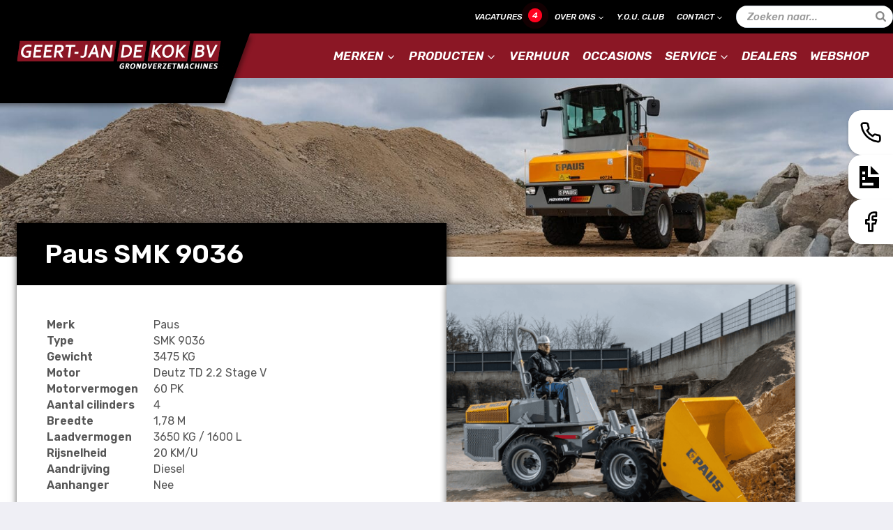

--- FILE ---
content_type: text/html; charset=UTF-8
request_url: https://geert-jandekok.com/product/paus-smk-9036/
body_size: 28075
content:
<!doctype html>
<html dir="ltr" lang="nl-NL" prefix="og: https://ogp.me/ns#" class="no-js" itemtype="https://schema.org/IndividualProduct" itemscope>
<head>
	<meta charset="UTF-8">
	<meta name="viewport" content="width=device-width, initial-scale=1, minimum-scale=1">
	<script>!function(e,c){e[c]=e[c]+(e[c]&&" ")+"quform-js"}(document.documentElement,"className");</script><title>Paus SMK 9036 - gronddumper kopen of huren</title><link rel="preload" href="https://geert-jandekok.com/wp-content/cache/perfmatters/geert-jandekok.com/css/product.used.css?ver=1765795527" as="style" /><link rel="stylesheet" id="perfmatters-used-css" href="https://geert-jandekok.com/wp-content/cache/perfmatters/geert-jandekok.com/css/product.used.css?ver=1765795527" media="all" />
	<style>img:is([sizes="auto" i], [sizes^="auto," i]) { contain-intrinsic-size: 3000px 1500px }</style>
	
		<!-- All in One SEO Pro 4.9.3 - aioseo.com -->
	<meta name="description" content="De Paus SMK 9036 is uniek onder de wieldumpers, met een neerlaadbare laadbak is het mogelijk om met één machine het werk uit te voeren. De zelf-ladende wieldumper is makkelijk en snel in de bediening." />
	<meta name="robots" content="max-image-preview:large" />
	<link rel="canonical" href="https://geert-jandekok.com/product/paus-smk-9036/" />
	<meta name="generator" content="All in One SEO Pro (AIOSEO) 4.9.3" />
		<meta property="og:locale" content="nl_NL" />
		<meta property="og:site_name" content="Geert-Jan de Kok B.V. - Grondverzetmachines verhuur, verkoop en reparaties" />
		<meta property="og:type" content="article" />
		<meta property="og:title" content="Paus SMK 9036 - gronddumper kopen of huren" />
		<meta property="og:description" content="De Paus SMK 9036 is uniek onder de wieldumpers, met een neerlaadbare laadbak is het mogelijk om met één machine het werk uit te voeren. De zelf-ladende wieldumper is makkelijk en snel in de bediening." />
		<meta property="og:url" content="https://geert-jandekok.com/product/paus-smk-9036/" />
		<meta property="og:image" content="https://geert-jandekok.com/wp-content/uploads/2022/05/logo-updated-bordeaux.png" />
		<meta property="og:image:secure_url" content="https://geert-jandekok.com/wp-content/uploads/2022/05/logo-updated-bordeaux.png" />
		<meta property="article:published_time" content="2022-01-17T09:38:38+00:00" />
		<meta property="article:modified_time" content="2025-10-30T13:37:10+00:00" />
		<meta name="twitter:card" content="summary" />
		<meta name="twitter:title" content="Paus SMK 9036 - gronddumper kopen of huren" />
		<meta name="twitter:description" content="De Paus SMK 9036 is uniek onder de wieldumpers, met een neerlaadbare laadbak is het mogelijk om met één machine het werk uit te voeren. De zelf-ladende wieldumper is makkelijk en snel in de bediening." />
		<meta name="twitter:image" content="https://geert-jandekok.com/wp-content/uploads/2022/05/logo-updated-bordeaux.png" />
		<script type="application/ld+json" class="aioseo-schema">
			{"@context":"https:\/\/schema.org","@graph":[{"@type":"BreadcrumbList","@id":"https:\/\/geert-jandekok.com\/product\/paus-smk-9036\/#breadcrumblist","itemListElement":[{"@type":"ListItem","@id":"https:\/\/geert-jandekok.com#listItem","position":1,"name":"Home","item":"https:\/\/geert-jandekok.com","nextItem":{"@type":"ListItem","@id":"https:\/\/geert-jandekok.com\/webshop\/#listItem","name":"Webshop"}},{"@type":"ListItem","@id":"https:\/\/geert-jandekok.com\/webshop\/#listItem","position":2,"name":"Webshop","item":"https:\/\/geert-jandekok.com\/webshop\/","nextItem":{"@type":"ListItem","@id":"https:\/\/geert-jandekok.com\/product-categorie\/wiel-dumpers-paus\/#listItem","name":"Wieldumpers"},"previousItem":{"@type":"ListItem","@id":"https:\/\/geert-jandekok.com#listItem","name":"Home"}},{"@type":"ListItem","@id":"https:\/\/geert-jandekok.com\/product-categorie\/wiel-dumpers-paus\/#listItem","position":3,"name":"Wieldumpers","item":"https:\/\/geert-jandekok.com\/product-categorie\/wiel-dumpers-paus\/","nextItem":{"@type":"ListItem","@id":"https:\/\/geert-jandekok.com\/product\/paus-smk-9036\/#listItem","name":"Paus SMK 9036"},"previousItem":{"@type":"ListItem","@id":"https:\/\/geert-jandekok.com\/webshop\/#listItem","name":"Webshop"}},{"@type":"ListItem","@id":"https:\/\/geert-jandekok.com\/product\/paus-smk-9036\/#listItem","position":4,"name":"Paus SMK 9036","previousItem":{"@type":"ListItem","@id":"https:\/\/geert-jandekok.com\/product-categorie\/wiel-dumpers-paus\/#listItem","name":"Wieldumpers"}}]},{"@type":"ItemPage","@id":"https:\/\/geert-jandekok.com\/product\/paus-smk-9036\/#itempage","url":"https:\/\/geert-jandekok.com\/product\/paus-smk-9036\/","name":"Paus SMK 9036 - gronddumper kopen of huren","description":"De Paus SMK 9036 is uniek onder de wieldumpers, met een neerlaadbare laadbak is het mogelijk om met \u00e9\u00e9n machine het werk uit te voeren. De zelf-ladende wieldumper is makkelijk en snel in de bediening.","inLanguage":"nl-NL-formal","isPartOf":{"@id":"https:\/\/geert-jandekok.com\/#website"},"breadcrumb":{"@id":"https:\/\/geert-jandekok.com\/product\/paus-smk-9036\/#breadcrumblist"},"image":{"@type":"ImageObject","url":"https:\/\/geert-jandekok.com\/wp-content\/uploads\/2022\/01\/SMK_9036.png","@id":"https:\/\/geert-jandekok.com\/product\/paus-smk-9036\/#mainImage","width":1500,"height":1500,"caption":"Machine voor grondverzet met graafbak, ideaal voor civiele techniek en infrastructurele projecten."},"primaryImageOfPage":{"@id":"https:\/\/geert-jandekok.com\/product\/paus-smk-9036\/#mainImage"},"datePublished":"2022-01-17T09:38:38+01:00","dateModified":"2025-10-30T14:37:10+01:00"},{"@type":"Organization","@id":"https:\/\/geert-jandekok.com\/#organization","name":"Geert-Jan de Kok B.V.","description":"Grondverzetmachines verhuur, verkoop en reparaties","url":"https:\/\/geert-jandekok.com\/","logo":{"@type":"ImageObject","url":"https:\/\/geert-jandekok.com\/wp-content\/uploads\/2022\/05\/logo-updated-bordeaux.png","@id":"https:\/\/geert-jandekok.com\/product\/paus-smk-9036\/#organizationLogo","width":523,"height":75,"caption":"Van grondverzet tot demolitie, betrouwbare machines voor elke klus."},"image":{"@id":"https:\/\/geert-jandekok.com\/product\/paus-smk-9036\/#organizationLogo"}},{"@type":"WebPage","@id":"https:\/\/geert-jandekok.com\/product\/paus-smk-9036\/#webpage","url":"https:\/\/geert-jandekok.com\/product\/paus-smk-9036\/","name":"Paus SMK 9036 - gronddumper kopen of huren","description":"De Paus SMK 9036 is uniek onder de wieldumpers, met een neerlaadbare laadbak is het mogelijk om met \u00e9\u00e9n machine het werk uit te voeren. De zelf-ladende wieldumper is makkelijk en snel in de bediening.","inLanguage":"nl-NL-formal","isPartOf":{"@id":"https:\/\/geert-jandekok.com\/#website"},"breadcrumb":{"@id":"https:\/\/geert-jandekok.com\/product\/paus-smk-9036\/#breadcrumblist"},"image":{"@type":"ImageObject","url":"https:\/\/geert-jandekok.com\/wp-content\/uploads\/2022\/01\/SMK_9036.png","@id":"https:\/\/geert-jandekok.com\/product\/paus-smk-9036\/#mainImage","width":1500,"height":1500,"caption":"Machine voor grondverzet met graafbak, ideaal voor civiele techniek en infrastructurele projecten."},"primaryImageOfPage":{"@id":"https:\/\/geert-jandekok.com\/product\/paus-smk-9036\/#mainImage"},"datePublished":"2022-01-17T09:38:38+01:00","dateModified":"2025-10-30T14:37:10+01:00"},{"@type":"WebSite","@id":"https:\/\/geert-jandekok.com\/#website","url":"https:\/\/geert-jandekok.com\/","name":"Geert-Jan de Kok B.V.","description":"Grondverzetmachines verhuur, verkoop en reparaties","inLanguage":"nl-NL-formal","publisher":{"@id":"https:\/\/geert-jandekok.com\/#organization"}}]}
		</script>
		<!-- All in One SEO Pro -->

<meta name="dlm-version" content="5.1.6"><link rel="alternate" type="application/rss+xml" title="Geert-Jan de Kok B.V. &raquo; Feed" href="https://geert-jandekok.com/feed/" />
<link rel="alternate" type="text/calendar" title="Geert-Jan de Kok B.V. &raquo; iCal Feed" href="https://geert-jandekok.com/events/?ical=1" />
			<script>document.documentElement.classList.remove( 'no-js' );</script>
			<link rel="stylesheet" id="font-awesome-css" href="https://geert-jandekok.com/wp-content/plugins/load-more-products-for-woocommerce/berocket/assets/css/font-awesome.min.css?ver=6.8.3" media="print" onload="this.media=&#039;all&#039;;this.onload=null;">
<link rel="stylesheet" id="wp-block-library-css" href="https://geert-jandekok.com/wp-includes/css/dist/block-library/style.min.css?ver=6.8.3" media="print" onload="this.media=&#039;all&#039;;this.onload=null;">
<style id='classic-theme-styles-inline-css'>
/*! This file is auto-generated */
.wp-block-button__link{color:#fff;background-color:#32373c;border-radius:9999px;box-shadow:none;text-decoration:none;padding:calc(.667em + 2px) calc(1.333em + 2px);font-size:1.125em}.wp-block-file__button{background:#32373c;color:#fff;text-decoration:none}
</style>
<link rel="stylesheet" id="aioseo/css/src/vue/standalone/blocks/table-of-contents/global.scss-css" href="https://geert-jandekok.com/wp-content/plugins/all-in-one-seo-pack-pro/dist/Pro/assets/css/table-of-contents/global.e90f6d47.css?ver=4.9.3" media="print" onload="this.media=&#039;all&#039;;this.onload=null;">
<link rel="stylesheet" id="aioseo/css/src/vue/standalone/blocks/pro/recipe/global.scss-css" href="https://geert-jandekok.com/wp-content/plugins/all-in-one-seo-pack-pro/dist/Pro/assets/css/recipe/global.67a3275f.css?ver=4.9.3" media="print" onload="this.media=&#039;all&#039;;this.onload=null;">
<link rel="stylesheet" id="aioseo/css/src/vue/standalone/blocks/pro/product/global.scss-css" href="https://geert-jandekok.com/wp-content/plugins/all-in-one-seo-pack-pro/dist/Pro/assets/css/product/global.61066cfb.css?ver=4.9.3" media="print" onload="this.media=&#039;all&#039;;this.onload=null;">
<style id='global-styles-inline-css'>
:root{--wp--preset--aspect-ratio--square: 1;--wp--preset--aspect-ratio--4-3: 4/3;--wp--preset--aspect-ratio--3-4: 3/4;--wp--preset--aspect-ratio--3-2: 3/2;--wp--preset--aspect-ratio--2-3: 2/3;--wp--preset--aspect-ratio--16-9: 16/9;--wp--preset--aspect-ratio--9-16: 9/16;--wp--preset--color--black: #000000;--wp--preset--color--cyan-bluish-gray: #abb8c3;--wp--preset--color--white: #ffffff;--wp--preset--color--pale-pink: #f78da7;--wp--preset--color--vivid-red: #cf2e2e;--wp--preset--color--luminous-vivid-orange: #ff6900;--wp--preset--color--luminous-vivid-amber: #fcb900;--wp--preset--color--light-green-cyan: #7bdcb5;--wp--preset--color--vivid-green-cyan: #00d084;--wp--preset--color--pale-cyan-blue: #8ed1fc;--wp--preset--color--vivid-cyan-blue: #0693e3;--wp--preset--color--vivid-purple: #9b51e0;--wp--preset--color--theme-palette-1: var(--global-palette1);--wp--preset--color--theme-palette-2: var(--global-palette2);--wp--preset--color--theme-palette-3: var(--global-palette3);--wp--preset--color--theme-palette-4: var(--global-palette4);--wp--preset--color--theme-palette-5: var(--global-palette5);--wp--preset--color--theme-palette-6: var(--global-palette6);--wp--preset--color--theme-palette-7: var(--global-palette7);--wp--preset--color--theme-palette-8: var(--global-palette8);--wp--preset--color--theme-palette-9: var(--global-palette9);--wp--preset--color--theme-palette-10: var(--global-palette10);--wp--preset--color--theme-palette-11: var(--global-palette11);--wp--preset--color--theme-palette-12: var(--global-palette12);--wp--preset--color--theme-palette-13: var(--global-palette13);--wp--preset--color--theme-palette-14: var(--global-palette14);--wp--preset--color--theme-palette-15: var(--global-palette15);--wp--preset--gradient--vivid-cyan-blue-to-vivid-purple: linear-gradient(135deg,rgba(6,147,227,1) 0%,rgb(155,81,224) 100%);--wp--preset--gradient--light-green-cyan-to-vivid-green-cyan: linear-gradient(135deg,rgb(122,220,180) 0%,rgb(0,208,130) 100%);--wp--preset--gradient--luminous-vivid-amber-to-luminous-vivid-orange: linear-gradient(135deg,rgba(252,185,0,1) 0%,rgba(255,105,0,1) 100%);--wp--preset--gradient--luminous-vivid-orange-to-vivid-red: linear-gradient(135deg,rgba(255,105,0,1) 0%,rgb(207,46,46) 100%);--wp--preset--gradient--very-light-gray-to-cyan-bluish-gray: linear-gradient(135deg,rgb(238,238,238) 0%,rgb(169,184,195) 100%);--wp--preset--gradient--cool-to-warm-spectrum: linear-gradient(135deg,rgb(74,234,220) 0%,rgb(151,120,209) 20%,rgb(207,42,186) 40%,rgb(238,44,130) 60%,rgb(251,105,98) 80%,rgb(254,248,76) 100%);--wp--preset--gradient--blush-light-purple: linear-gradient(135deg,rgb(255,206,236) 0%,rgb(152,150,240) 100%);--wp--preset--gradient--blush-bordeaux: linear-gradient(135deg,rgb(254,205,165) 0%,rgb(254,45,45) 50%,rgb(107,0,62) 100%);--wp--preset--gradient--luminous-dusk: linear-gradient(135deg,rgb(255,203,112) 0%,rgb(199,81,192) 50%,rgb(65,88,208) 100%);--wp--preset--gradient--pale-ocean: linear-gradient(135deg,rgb(255,245,203) 0%,rgb(182,227,212) 50%,rgb(51,167,181) 100%);--wp--preset--gradient--electric-grass: linear-gradient(135deg,rgb(202,248,128) 0%,rgb(113,206,126) 100%);--wp--preset--gradient--midnight: linear-gradient(135deg,rgb(2,3,129) 0%,rgb(40,116,252) 100%);--wp--preset--font-size--small: var(--global-font-size-small);--wp--preset--font-size--medium: var(--global-font-size-medium);--wp--preset--font-size--large: var(--global-font-size-large);--wp--preset--font-size--x-large: 42px;--wp--preset--font-size--larger: var(--global-font-size-larger);--wp--preset--font-size--xxlarge: var(--global-font-size-xxlarge);--wp--preset--spacing--20: 0.44rem;--wp--preset--spacing--30: 0.67rem;--wp--preset--spacing--40: 1rem;--wp--preset--spacing--50: 1.5rem;--wp--preset--spacing--60: 2.25rem;--wp--preset--spacing--70: 3.38rem;--wp--preset--spacing--80: 5.06rem;--wp--preset--shadow--natural: 6px 6px 9px rgba(0, 0, 0, 0.2);--wp--preset--shadow--deep: 12px 12px 50px rgba(0, 0, 0, 0.4);--wp--preset--shadow--sharp: 6px 6px 0px rgba(0, 0, 0, 0.2);--wp--preset--shadow--outlined: 6px 6px 0px -3px rgba(255, 255, 255, 1), 6px 6px rgba(0, 0, 0, 1);--wp--preset--shadow--crisp: 6px 6px 0px rgba(0, 0, 0, 1);}:where(.is-layout-flex){gap: 0.5em;}:where(.is-layout-grid){gap: 0.5em;}body .is-layout-flex{display: flex;}.is-layout-flex{flex-wrap: wrap;align-items: center;}.is-layout-flex > :is(*, div){margin: 0;}body .is-layout-grid{display: grid;}.is-layout-grid > :is(*, div){margin: 0;}:where(.wp-block-columns.is-layout-flex){gap: 2em;}:where(.wp-block-columns.is-layout-grid){gap: 2em;}:where(.wp-block-post-template.is-layout-flex){gap: 1.25em;}:where(.wp-block-post-template.is-layout-grid){gap: 1.25em;}.has-black-color{color: var(--wp--preset--color--black) !important;}.has-cyan-bluish-gray-color{color: var(--wp--preset--color--cyan-bluish-gray) !important;}.has-white-color{color: var(--wp--preset--color--white) !important;}.has-pale-pink-color{color: var(--wp--preset--color--pale-pink) !important;}.has-vivid-red-color{color: var(--wp--preset--color--vivid-red) !important;}.has-luminous-vivid-orange-color{color: var(--wp--preset--color--luminous-vivid-orange) !important;}.has-luminous-vivid-amber-color{color: var(--wp--preset--color--luminous-vivid-amber) !important;}.has-light-green-cyan-color{color: var(--wp--preset--color--light-green-cyan) !important;}.has-vivid-green-cyan-color{color: var(--wp--preset--color--vivid-green-cyan) !important;}.has-pale-cyan-blue-color{color: var(--wp--preset--color--pale-cyan-blue) !important;}.has-vivid-cyan-blue-color{color: var(--wp--preset--color--vivid-cyan-blue) !important;}.has-vivid-purple-color{color: var(--wp--preset--color--vivid-purple) !important;}.has-black-background-color{background-color: var(--wp--preset--color--black) !important;}.has-cyan-bluish-gray-background-color{background-color: var(--wp--preset--color--cyan-bluish-gray) !important;}.has-white-background-color{background-color: var(--wp--preset--color--white) !important;}.has-pale-pink-background-color{background-color: var(--wp--preset--color--pale-pink) !important;}.has-vivid-red-background-color{background-color: var(--wp--preset--color--vivid-red) !important;}.has-luminous-vivid-orange-background-color{background-color: var(--wp--preset--color--luminous-vivid-orange) !important;}.has-luminous-vivid-amber-background-color{background-color: var(--wp--preset--color--luminous-vivid-amber) !important;}.has-light-green-cyan-background-color{background-color: var(--wp--preset--color--light-green-cyan) !important;}.has-vivid-green-cyan-background-color{background-color: var(--wp--preset--color--vivid-green-cyan) !important;}.has-pale-cyan-blue-background-color{background-color: var(--wp--preset--color--pale-cyan-blue) !important;}.has-vivid-cyan-blue-background-color{background-color: var(--wp--preset--color--vivid-cyan-blue) !important;}.has-vivid-purple-background-color{background-color: var(--wp--preset--color--vivid-purple) !important;}.has-black-border-color{border-color: var(--wp--preset--color--black) !important;}.has-cyan-bluish-gray-border-color{border-color: var(--wp--preset--color--cyan-bluish-gray) !important;}.has-white-border-color{border-color: var(--wp--preset--color--white) !important;}.has-pale-pink-border-color{border-color: var(--wp--preset--color--pale-pink) !important;}.has-vivid-red-border-color{border-color: var(--wp--preset--color--vivid-red) !important;}.has-luminous-vivid-orange-border-color{border-color: var(--wp--preset--color--luminous-vivid-orange) !important;}.has-luminous-vivid-amber-border-color{border-color: var(--wp--preset--color--luminous-vivid-amber) !important;}.has-light-green-cyan-border-color{border-color: var(--wp--preset--color--light-green-cyan) !important;}.has-vivid-green-cyan-border-color{border-color: var(--wp--preset--color--vivid-green-cyan) !important;}.has-pale-cyan-blue-border-color{border-color: var(--wp--preset--color--pale-cyan-blue) !important;}.has-vivid-cyan-blue-border-color{border-color: var(--wp--preset--color--vivid-cyan-blue) !important;}.has-vivid-purple-border-color{border-color: var(--wp--preset--color--vivid-purple) !important;}.has-vivid-cyan-blue-to-vivid-purple-gradient-background{background: var(--wp--preset--gradient--vivid-cyan-blue-to-vivid-purple) !important;}.has-light-green-cyan-to-vivid-green-cyan-gradient-background{background: var(--wp--preset--gradient--light-green-cyan-to-vivid-green-cyan) !important;}.has-luminous-vivid-amber-to-luminous-vivid-orange-gradient-background{background: var(--wp--preset--gradient--luminous-vivid-amber-to-luminous-vivid-orange) !important;}.has-luminous-vivid-orange-to-vivid-red-gradient-background{background: var(--wp--preset--gradient--luminous-vivid-orange-to-vivid-red) !important;}.has-very-light-gray-to-cyan-bluish-gray-gradient-background{background: var(--wp--preset--gradient--very-light-gray-to-cyan-bluish-gray) !important;}.has-cool-to-warm-spectrum-gradient-background{background: var(--wp--preset--gradient--cool-to-warm-spectrum) !important;}.has-blush-light-purple-gradient-background{background: var(--wp--preset--gradient--blush-light-purple) !important;}.has-blush-bordeaux-gradient-background{background: var(--wp--preset--gradient--blush-bordeaux) !important;}.has-luminous-dusk-gradient-background{background: var(--wp--preset--gradient--luminous-dusk) !important;}.has-pale-ocean-gradient-background{background: var(--wp--preset--gradient--pale-ocean) !important;}.has-electric-grass-gradient-background{background: var(--wp--preset--gradient--electric-grass) !important;}.has-midnight-gradient-background{background: var(--wp--preset--gradient--midnight) !important;}.has-small-font-size{font-size: var(--wp--preset--font-size--small) !important;}.has-medium-font-size{font-size: var(--wp--preset--font-size--medium) !important;}.has-large-font-size{font-size: var(--wp--preset--font-size--large) !important;}.has-x-large-font-size{font-size: var(--wp--preset--font-size--x-large) !important;}
:where(.wp-block-post-template.is-layout-flex){gap: 1.25em;}:where(.wp-block-post-template.is-layout-grid){gap: 1.25em;}
:where(.wp-block-columns.is-layout-flex){gap: 2em;}:where(.wp-block-columns.is-layout-grid){gap: 2em;}
:root :where(.wp-block-pullquote){font-size: 1.5em;line-height: 1.6;}
</style>
<link rel="stylesheet" id="agile-store-locator-init-css" href="https://geert-jandekok.com/wp-content/cache/perfmatters/geert-jandekok.com/minify/494b1c0160bb.init.min.css?ver=4.7.21" media="print" onload="this.media=&#039;all&#039;;this.onload=null;">
<link rel="stylesheet" id="photoswipe-css" href="https://geert-jandekok.com/wp-content/plugins/woocommerce/assets/css/photoswipe/photoswipe.min.css?ver=10.3.7" media="print" onload="this.media=&#039;all&#039;;this.onload=null;">
<link rel="stylesheet" id="photoswipe-default-skin-css" href="https://geert-jandekok.com/wp-content/plugins/woocommerce/assets/css/photoswipe/default-skin/default-skin.min.css?ver=10.3.7" media="print" onload="this.media=&#039;all&#039;;this.onload=null;">
<style id='woocommerce-inline-inline-css'>
.woocommerce form .form-row .required { visibility: visible; }
</style>
<link rel="stylesheet" id="wpsisac-pro-public-style-css" href="https://geert-jandekok.com/wp-content/plugins/wp-slick-slider-and-image-carousel-pro/assets/css/wpsisac-pro-public.min.css?ver=1.6.4" media="print" onload="this.media=&#039;all&#039;;this.onload=null;">
<link rel="stylesheet" id="wpos-slick-style-css" href="https://geert-jandekok.com/wp-content/plugins/wp-slick-slider-and-image-carousel-pro/assets/css/slick.css?ver=1.6.4" media="print" onload="this.media=&#039;all&#039;;this.onload=null;">
<link rel="stylesheet" id="quform-css" href="https://geert-jandekok.com/wp-content/plugins/quform/cache/quform.css?ver=1765881391" media="print" onload="this.media=&#039;all&#039;;this.onload=null;">
<link rel="stylesheet" id="brands-styles-css" href="https://geert-jandekok.com/wp-content/plugins/woocommerce/assets/css/brands.css?ver=10.3.7" media="print" onload="this.media=&#039;all&#039;;this.onload=null;">
<link rel="stylesheet" id="kadence-global-css" href="https://geert-jandekok.com/wp-content/themes/kadence/assets/css/global.min.css?ver=1.4.2" media="print" onload="this.media=&#039;all&#039;;this.onload=null;">
<style id='kadence-global-inline-css'>
/* Kadence Base CSS */
:root{--global-palette1:#8b1725;--global-palette2:#4d40ff;--global-palette3:#000000;--global-palette4:#565656;--global-palette5:#777777;--global-palette6:#888888;--global-palette7:#deddeb;--global-palette8:#efeff5;--global-palette9:#ffffff;--global-palette10:oklch(from var(--global-palette1) calc(l + 0.10 * (1 - l)) calc(c * 1.00) calc(h + 180) / 100%);--global-palette11:#13612e;--global-palette12:#1159af;--global-palette13:#b82105;--global-palette14:#f7630c;--global-palette15:#f5a524;--global-palette9rgb:255, 255, 255;--global-palette-highlight:var(--global-palette1);--global-palette-highlight-alt:var(--global-palette3);--global-palette-highlight-alt2:var(--global-palette9);--global-palette-btn-bg:var(--global-palette1);--global-palette-btn-bg-hover:var(--global-palette3);--global-palette-btn:var(--global-palette9);--global-palette-btn-hover:var(--global-palette9);--global-palette-btn-sec-bg:var(--global-palette7);--global-palette-btn-sec-bg-hover:var(--global-palette2);--global-palette-btn-sec:var(--global-palette3);--global-palette-btn-sec-hover:var(--global-palette9);--global-body-font-family:Rubik, sans-serif;--global-heading-font-family:Rubik, sans-serif;--global-primary-nav-font-family:Rubik, sans-serif;--global-fallback-font:sans-serif;--global-display-fallback-font:sans-serif;--global-content-width:1390px;--global-content-wide-width:calc(1390px + 230px);--global-content-narrow-width:842px;--global-content-edge-padding:1.5rem;--global-content-boxed-padding:2rem;--global-calc-content-width:calc(1390px - var(--global-content-edge-padding) - var(--global-content-edge-padding) );--wp--style--global--content-size:var(--global-calc-content-width);}.wp-site-blocks{--global-vw:calc( 100vw - ( 0.5 * var(--scrollbar-offset)));}body{background:var(--global-palette8);}body, input, select, optgroup, textarea{font-style:normal;font-weight:normal;font-size:16px;line-height:1.6;font-family:var(--global-body-font-family);text-transform:none;color:var(--global-palette4);}.content-bg, body.content-style-unboxed .site{background:var(--global-palette9);}h1,h2,h3,h4,h5,h6{font-family:var(--global-heading-font-family);}h1{font-style:normal;font-weight:700;font-size:38px;line-height:1.5;text-transform:none;color:var(--global-palette3);}h2{font-style:normal;font-weight:600;font-size:32px;line-height:1.5;text-transform:none;color:var(--global-palette3);}h3{font-style:normal;font-weight:600;font-size:29px;line-height:1.5;text-transform:none;color:var(--global-palette3);}h4{font-style:normal;font-weight:600;font-size:24px;line-height:1.5;text-transform:none;color:var(--global-palette3);}h5{font-style:normal;font-weight:600;font-size:18px;line-height:1.5;text-transform:none;color:var(--global-palette3);}h6{font-style:normal;font-weight:600;font-size:16px;line-height:1.5;font-family:Cabin, sans-serif;text-transform:none;color:var(--global-palette3);}.entry-hero h1{font-style:normal;text-transform:none;}@media all and (max-width: 767px){h1{font-size:36px;}h2{font-size:28px;}h3{font-size:24px;}h4{font-size:22px;}}.entry-hero .kadence-breadcrumbs{max-width:1390px;}.site-container, .site-header-row-layout-contained, .site-footer-row-layout-contained, .entry-hero-layout-contained, .comments-area, .alignfull > .wp-block-cover__inner-container, .alignwide > .wp-block-cover__inner-container{max-width:var(--global-content-width);}.content-width-narrow .content-container.site-container, .content-width-narrow .hero-container.site-container{max-width:var(--global-content-narrow-width);}@media all and (min-width: 1620px){.wp-site-blocks .content-container  .alignwide{margin-left:-115px;margin-right:-115px;width:unset;max-width:unset;}}@media all and (min-width: 1102px){.content-width-narrow .wp-site-blocks .content-container .alignwide{margin-left:-130px;margin-right:-130px;width:unset;max-width:unset;}}.content-style-boxed .wp-site-blocks .entry-content .alignwide{margin-left:calc( -1 * var( --global-content-boxed-padding ) );margin-right:calc( -1 * var( --global-content-boxed-padding ) );}.content-area{margin-top:5rem;margin-bottom:5rem;}@media all and (max-width: 1024px){.content-area{margin-top:3rem;margin-bottom:3rem;}}@media all and (max-width: 767px){.content-area{margin-top:2rem;margin-bottom:2rem;}}@media all and (max-width: 1024px){:root{--global-content-boxed-padding:2rem;}}@media all and (max-width: 767px){:root{--global-content-boxed-padding:1.5rem;}}.entry-content-wrap{padding:2rem;}@media all and (max-width: 1024px){.entry-content-wrap{padding:2rem;}}@media all and (max-width: 767px){.entry-content-wrap{padding:1.5rem;}}.entry.single-entry{box-shadow:0px 15px 15px -10px rgba(0,0,0,0.05);border-radius:0px 0px 0px 0px;}.entry.loop-entry{border-radius:0px 0px 0px 0px;box-shadow:0px 15px 15px -10px rgba(0,0,0,0.05);}.loop-entry .entry-content-wrap{padding:2rem;}@media all and (max-width: 1024px){.loop-entry .entry-content-wrap{padding:2rem;}}@media all and (max-width: 767px){.loop-entry .entry-content-wrap{padding:1.5rem;}}button, .button, .wp-block-button__link, input[type="button"], input[type="reset"], input[type="submit"], .fl-button, .elementor-button-wrapper .elementor-button, .wc-block-components-checkout-place-order-button, .wc-block-cart__submit{font-style:normal;font-weight:normal;font-size:18px;line-height:1.5;font-family:Rubik, sans-serif;text-transform:uppercase;border-radius:10px;padding:17px 34px 17px 34px;border:1px none currentColor;border-color:var(--global-palette1);box-shadow:0px 0px 0px -7px rgba(0,0,0,0);}.wp-block-button.is-style-outline .wp-block-button__link{padding:17px 34px 17px 34px;}button:hover, button:focus, button:active, .button:hover, .button:focus, .button:active, .wp-block-button__link:hover, .wp-block-button__link:focus, .wp-block-button__link:active, input[type="button"]:hover, input[type="button"]:focus, input[type="button"]:active, input[type="reset"]:hover, input[type="reset"]:focus, input[type="reset"]:active, input[type="submit"]:hover, input[type="submit"]:focus, input[type="submit"]:active, .elementor-button-wrapper .elementor-button:hover, .elementor-button-wrapper .elementor-button:focus, .elementor-button-wrapper .elementor-button:active, .wc-block-cart__submit:hover{box-shadow:0px 15px 25px -7px rgba(0,0,0,0.1);}.kb-button.kb-btn-global-outline.kb-btn-global-inherit{padding-top:calc(17px - 2px);padding-right:calc(34px - 2px);padding-bottom:calc(17px - 2px);padding-left:calc(34px - 2px);}@media all and (max-width: 1024px){button, .button, .wp-block-button__link, input[type="button"], input[type="reset"], input[type="submit"], .fl-button, .elementor-button-wrapper .elementor-button, .wc-block-components-checkout-place-order-button, .wc-block-cart__submit{border-color:var(--global-palette1);}}@media all and (max-width: 767px){button, .button, .wp-block-button__link, input[type="button"], input[type="reset"], input[type="submit"], .fl-button, .elementor-button-wrapper .elementor-button, .wc-block-components-checkout-place-order-button, .wc-block-cart__submit{border-color:var(--global-palette1);}}button.button-style-secondary, .button.button-style-secondary, .wp-block-button__link.button-style-secondary, input[type="button"].button-style-secondary, input[type="reset"].button-style-secondary, input[type="submit"].button-style-secondary, .fl-button.button-style-secondary, .elementor-button-wrapper .elementor-button.button-style-secondary, .wc-block-components-checkout-place-order-button.button-style-secondary, .wc-block-cart__submit.button-style-secondary{font-style:normal;font-weight:normal;font-size:18px;line-height:1.5;font-family:Rubik, sans-serif;text-transform:uppercase;}@media all and (min-width: 1025px){.transparent-header .entry-hero .entry-hero-container-inner{padding-top:calc(0px + 64px);}}@media all and (max-width: 1024px){.mobile-transparent-header .entry-hero .entry-hero-container-inner{padding-top:64px;}}@media all and (max-width: 767px){.mobile-transparent-header .entry-hero .entry-hero-container-inner{padding-top:64px;}}.entry-author-style-center{padding-top:var(--global-md-spacing);border-top:1px solid var(--global-gray-500);}.entry-author-style-center .entry-author-avatar, .entry-meta .author-avatar{display:none;}.entry-author-style-normal .entry-author-profile{padding-left:0px;}#comments .comment-meta{margin-left:0px;}.loop-entry.type-post h2.entry-title{font-style:normal;font-size:22px;color:var(--global-palette3);}.loop-entry.type-post .entry-taxonomies{font-style:normal;font-size:18px;letter-spacing:0em;text-transform:capitalize;}.loop-entry.type-post .entry-taxonomies, .loop-entry.type-post .entry-taxonomies a{color:var(--global-palette1);}.loop-entry.type-post .entry-taxonomies .category-style-pill a{background:var(--global-palette1);}
/* Kadence Header CSS */
@media all and (max-width: 1024px){.mobile-transparent-header #masthead{position:absolute;left:0px;right:0px;z-index:100;}.kadence-scrollbar-fixer.mobile-transparent-header #masthead{right:var(--scrollbar-offset,0);}.mobile-transparent-header #masthead, .mobile-transparent-header .site-top-header-wrap .site-header-row-container-inner, .mobile-transparent-header .site-main-header-wrap .site-header-row-container-inner, .mobile-transparent-header .site-bottom-header-wrap .site-header-row-container-inner{background:transparent;}.site-header-row-tablet-layout-fullwidth, .site-header-row-tablet-layout-standard{padding:0px;}}@media all and (min-width: 1025px){.transparent-header #masthead{position:absolute;left:0px;right:0px;z-index:100;}.transparent-header.kadence-scrollbar-fixer #masthead{right:var(--scrollbar-offset,0);}.transparent-header #masthead, .transparent-header .site-top-header-wrap .site-header-row-container-inner, .transparent-header .site-main-header-wrap .site-header-row-container-inner, .transparent-header .site-bottom-header-wrap .site-header-row-container-inner{background:transparent;}}.site-branding a.brand img{max-width:430px;}.site-branding a.brand img.svg-logo-image{width:430px;}.site-branding{padding:0px 0px 0px 0px;}#masthead, #masthead .kadence-sticky-header.item-is-fixed:not(.item-at-start):not(.site-header-row-container):not(.site-main-header-wrap), #masthead .kadence-sticky-header.item-is-fixed:not(.item-at-start) > .site-header-row-container-inner{background:var(--global-palette3);}@media all and (max-width: 767px){#masthead, #masthead .kadence-sticky-header.item-is-fixed:not(.item-at-start):not(.site-header-row-container):not(.site-main-header-wrap), #masthead .kadence-sticky-header.item-is-fixed:not(.item-at-start) > .site-header-row-container-inner{background:var(--global-palette3);}}.site-main-header-wrap .site-header-row-container-inner{background:var(--global-palette1);}.site-main-header-inner-wrap{min-height:64px;}@media all and (max-width: 1024px){.site-main-header-wrap .site-header-row-container-inner{background:var(--global-palette3);}}@media all and (max-width: 767px){.site-main-header-wrap .site-header-row-container-inner{background:var(--global-palette3);}}.site-top-header-wrap .site-header-row-container-inner{background:var(--global-palette3);}.site-top-header-inner-wrap{min-height:0px;}.site-top-header-wrap .site-header-row-container-inner>.site-container{padding:8px 0px 8px 0px;}.site-main-header-wrap.site-header-row-container.site-header-focus-item.site-header-row-layout-standard.kadence-sticky-header.item-is-fixed.item-is-stuck, .site-header-upper-inner-wrap.kadence-sticky-header.item-is-fixed.item-is-stuck, .site-header-inner-wrap.kadence-sticky-header.item-is-fixed.item-is-stuck, .site-top-header-wrap.site-header-row-container.site-header-focus-item.site-header-row-layout-standard.kadence-sticky-header.item-is-fixed.item-is-stuck, .site-bottom-header-wrap.site-header-row-container.site-header-focus-item.site-header-row-layout-standard.kadence-sticky-header.item-is-fixed.item-is-stuck{box-shadow:0px 0px 0px 0px rgba(0,0,0,0);}.header-navigation[class*="header-navigation-style-underline"] .header-menu-container.primary-menu-container>ul>li>a:after{width:calc( 100% - 1.1em);}.main-navigation .primary-menu-container > ul > li.menu-item > a{padding-left:calc(1.1em / 2);padding-right:calc(1.1em / 2);padding-top:0.6em;padding-bottom:0.6em;color:#ffffff;}.main-navigation .primary-menu-container > ul > li.menu-item .dropdown-nav-special-toggle{right:calc(1.1em / 2);}.main-navigation .primary-menu-container > ul li.menu-item > a{font-style:italic;font-weight:600;font-size:18px;letter-spacing:0px;font-family:var(--global-primary-nav-font-family);text-transform:uppercase;}.main-navigation .primary-menu-container > ul > li.menu-item > a:hover{color:var(--global-palette3);}.main-navigation .primary-menu-container > ul > li.menu-item.current-menu-item > a{color:var(--global-palette3);}.header-navigation[class*="header-navigation-style-underline"] .header-menu-container.secondary-menu-container>ul>li>a:after{width:calc( 100% - 2.5em);}.secondary-navigation .secondary-menu-container > ul > li.menu-item > a{padding-left:calc(2.5em / 2);padding-right:calc(2.5em / 2);padding-top:0.5em;padding-bottom:0.5em;color:var(--global-palette9);}.secondary-navigation .primary-menu-container > ul > li.menu-item .dropdown-nav-special-toggle{right:calc(2.5em / 2);}.secondary-navigation .secondary-menu-container > ul li.menu-item > a{font-style:italic;font-weight:500;font-size:13px;line-height:1;text-transform:uppercase;}.secondary-navigation .secondary-menu-container > ul > li.menu-item > a:hover{color:var(--global-palette-highlight);}.secondary-navigation .secondary-menu-container > ul > li.menu-item.current-menu-item > a{color:var(--global-palette1);}.header-navigation .header-menu-container ul ul.sub-menu, .header-navigation .header-menu-container ul ul.submenu{background:var(--global-palette1);box-shadow:0px 2px 13px 0px rgba(0,0,0,0.1);}.header-navigation .header-menu-container ul ul li.menu-item, .header-menu-container ul.menu > li.kadence-menu-mega-enabled > ul > li.menu-item > a{border-bottom:1px solid var(--global-palette9);border-radius:0px 0px 0px 0px;}.header-navigation .header-menu-container ul ul li.menu-item > a{width:240px;padding-top:1em;padding-bottom:1em;color:var(--global-palette8);font-style:normal;font-weight:600;font-size:14px;line-height:1;font-family:Rubik, sans-serif;text-transform:uppercase;}.header-navigation .header-menu-container ul ul li.menu-item > a:hover{color:var(--global-palette1);background:var(--global-palette9);border-radius:0px 0px 0px 0px;}.header-navigation .header-menu-container ul ul li.menu-item.current-menu-item > a{color:var(--global-palette1);background:var(--global-palette9);border-radius:0px 0px 0px 0px;}.mobile-toggle-open-container .menu-toggle-open, .mobile-toggle-open-container .menu-toggle-open:focus{color:var(--global-palette9);padding:0.4em 0.6em 0.4em 0.6em;font-size:14px;}.mobile-toggle-open-container .menu-toggle-open.menu-toggle-style-bordered{border:1px solid currentColor;}.mobile-toggle-open-container .menu-toggle-open .menu-toggle-icon{font-size:30px;}.mobile-toggle-open-container .menu-toggle-open:hover, .mobile-toggle-open-container .menu-toggle-open:focus-visible{color:var(--global-palette-highlight);}.mobile-navigation ul li{font-style:normal;font-size:22px;line-height:1.1;}@media all and (max-width: 767px){.mobile-navigation ul li{font-size:20px;line-height:1;}}.mobile-navigation ul li a{padding-top:1em;padding-bottom:1em;}.mobile-navigation ul li > a, .mobile-navigation ul li.menu-item-has-children > .drawer-nav-drop-wrap{color:var(--global-palette8);}.mobile-navigation ul li.current-menu-item > a, .mobile-navigation ul li.current-menu-item.menu-item-has-children > .drawer-nav-drop-wrap{color:var(--global-palette-highlight);}.mobile-navigation ul li.menu-item-has-children .drawer-nav-drop-wrap, .mobile-navigation ul li:not(.menu-item-has-children) a{border-bottom:1px solid #242424;}.mobile-navigation:not(.drawer-navigation-parent-toggle-true) ul li.menu-item-has-children .drawer-nav-drop-wrap button{border-left:1px solid #242424;}#mobile-drawer .drawer-header .drawer-toggle{padding:0.6em 0.15em 0.6em 0.15em;font-size:24px;}
/* Kadence Footer CSS */
#colophon{background:var(--global-palette3);}.site-middle-footer-wrap .site-footer-row-container-inner{font-style:normal;font-size:15px;color:var(--global-palette9);}.site-footer .site-middle-footer-wrap a:where(:not(.button):not(.wp-block-button__link):not(.wp-element-button)){color:var(--global-palette9);}.site-footer .site-middle-footer-wrap a:where(:not(.button):not(.wp-block-button__link):not(.wp-element-button)):hover{color:var(--global-palette1);}.site-middle-footer-inner-wrap{padding-top:80px;padding-bottom:80px;grid-column-gap:30px;grid-row-gap:30px;}.site-middle-footer-inner-wrap .widget{margin-bottom:30px;}.site-middle-footer-inner-wrap .widget-area .widget-title{font-style:normal;color:var(--global-palette9);}.site-middle-footer-inner-wrap .site-footer-section:not(:last-child):after{right:calc(-30px / 2);}@media all and (max-width: 1024px){.site-middle-footer-inner-wrap{padding-top:50px;}}.site-bottom-footer-wrap .site-footer-row-container-inner{background:var(--global-palette1);font-style:normal;font-size:15px;color:var(--global-palette9);border-top:0px solid #333333;}.site-footer .site-bottom-footer-wrap a:where(:not(.button):not(.wp-block-button__link):not(.wp-element-button)){color:var(--global-palette9);}.site-footer .site-bottom-footer-wrap a:where(:not(.button):not(.wp-block-button__link):not(.wp-element-button)):hover{color:var(--global-palette9);}.site-bottom-footer-inner-wrap{padding-top:10px;padding-bottom:0px;grid-column-gap:30px;}.site-bottom-footer-inner-wrap .widget{margin-bottom:30px;}.site-bottom-footer-inner-wrap .widget-area .widget-title{font-style:normal;color:var(--global-palette9);}.site-bottom-footer-inner-wrap .site-footer-section:not(:last-child):after{right:calc(-30px / 2);}
/* Kadence Woo CSS */
.entry-hero.product-hero-section .entry-header{min-height:200px;}.product-title .single-category{font-weight:700;font-size:32px;line-height:1.5;color:var(--global-palette3);}.wp-site-blocks .product-hero-section .extra-title{font-weight:700;font-size:32px;line-height:1.5;}.product-archive-hero-section .entry-hero-container-inner{background-image:url('https://geert-jandekok.com/wp-content/uploads/Website-banner-scaled-1.jpg');background-position:center;background-size:auto;}.entry-hero.product-archive-hero-section .entry-header{min-height:400px;}.product-archive-hero-section .hero-section-overlay{background:rgba(0,0,0,0.1);}.wp-site-blocks .product-archive-title h1{color:var(--global-palette3);}.product-archive-title .kadence-breadcrumbs{color:var(--global-palette9);}.product-archive-title .kadence-breadcrumbs a:hover{color:var(--global-palette9);}.product-archive-title .archive-description{color:var(--global-palette3);}.product-archive-title .archive-description a:hover{color:var(--global-palette3);}.woocommerce ul.products.woo-archive-btn-button .product-action-wrap .button:not(.kb-button), .woocommerce ul.products li.woo-archive-btn-button .button:not(.kb-button), .wc-block-grid__product.woo-archive-btn-button .product-details .wc-block-grid__product-add-to-cart .wp-block-button__link{border:2px none transparent;box-shadow:0px 0px 0px 0px rgba(0,0,0,0.0);}.woocommerce ul.products.woo-archive-btn-button .product-action-wrap .button:not(.kb-button):hover, .woocommerce ul.products li.woo-archive-btn-button .button:not(.kb-button):hover, .wc-block-grid__product.woo-archive-btn-button .product-details .wc-block-grid__product-add-to-cart .wp-block-button__link:hover{box-shadow:0px 0px 0px 0px rgba(0,0,0,0);}
/* Kadence Events CSS */
:root{--tec-color-background-events:transparent;--tec-color-text-event-date:var(--global-palette3);--tec-color-text-event-title:var(--global-palette3);--tec-color-text-events-title:var(--global-palette3);--tec-color-background-view-selector-list-item-hover:var(--global-palette7);--tec-color-background-secondary:var(--global-palette8);--tec-color-link-primary:var(--global-palette3);--tec-color-icon-active:var(--global-palette3);--tec-color-day-marker-month:var(--global-palette4);--tec-color-border-active-month-grid-hover:var(--global-palette5);--tec-color-accent-primary:var(--global-palette1);--tec-color-border-default:var(--global-gray-400);}
</style>
<link rel="stylesheet" id="kadence-header-css" href="https://geert-jandekok.com/wp-content/themes/kadence/assets/css/header.min.css?ver=1.4.2" media="print" onload="this.media=&#039;all&#039;;this.onload=null;">
<link rel="stylesheet" id="kadence-content-css" href="https://geert-jandekok.com/wp-content/themes/kadence/assets/css/content.min.css?ver=1.4.2" media="print" onload="this.media=&#039;all&#039;;this.onload=null;">
<link rel="stylesheet" id="kadence-related-posts-css" href="https://geert-jandekok.com/wp-content/themes/kadence/assets/css/related-posts.min.css?ver=1.4.2" media="print" onload="this.media=&#039;all&#039;;this.onload=null;">
<link rel="stylesheet" id="kad-splide-css" href="https://geert-jandekok.com/wp-content/themes/kadence/assets/css/kadence-splide.min.css?ver=1.4.2" media="print" onload="this.media=&#039;all&#039;;this.onload=null;">
<link rel="stylesheet" id="kadence-woocommerce-css" href="https://geert-jandekok.com/wp-content/themes/kadence/assets/css/woocommerce.min.css?ver=1.4.2" media="print" onload="this.media=&#039;all&#039;;this.onload=null;">
<link rel="stylesheet" id="kadence-footer-css" href="https://geert-jandekok.com/wp-content/themes/kadence/assets/css/footer.min.css?ver=1.4.2" media="print" onload="this.media=&#039;all&#039;;this.onload=null;">
<link rel="stylesheet" id="kadence-tribe-css" href="https://geert-jandekok.com/wp-content/themes/kadence/assets/css/tribe-events.min.css?ver=1.4.2" media="print" onload="this.media=&#039;all&#039;;this.onload=null;">
<style id='kadence-blocks-global-variables-inline-css'>
:root {--global-kb-font-size-sm:clamp(0.8rem, 0.73rem + 0.217vw, 0.9rem);--global-kb-font-size-md:clamp(1.1rem, 0.995rem + 0.326vw, 1.25rem);--global-kb-font-size-lg:clamp(1.75rem, 1.576rem + 0.543vw, 2rem);--global-kb-font-size-xl:clamp(2.25rem, 1.728rem + 1.63vw, 3rem);--global-kb-font-size-xxl:clamp(2.5rem, 1.456rem + 3.26vw, 4rem);--global-kb-font-size-xxxl:clamp(2.75rem, 0.489rem + 7.065vw, 6rem);}
</style>
<link rel="stylesheet" id="child-theme-css" href="https://geert-jandekok.com/wp-content/themes/kadence-child/style.css?ver=1768858795" media="print" onload="this.media=&#039;all&#039;;this.onload=null;">
<link rel="stylesheet" id="icomoon-css" href="https://geert-jandekok.com/wp-content/cache/perfmatters/geert-jandekok.com/minify/2b41ea471a5a.style.min.css?ver=1768858795" media="print" onload="this.media=&#039;all&#039;;this.onload=null;">
<link rel="stylesheet" id="fancybox-css" href="https://geert-jandekok.com/wp-content/themes/kadence-child/js/3rdparty/fancybox/fancybox.css?ver=3.5.7" media="print" onload="this.media=&#039;all&#039;;this.onload=null;">
<link rel="stylesheet" id="jquery.modal-css" href="https://geert-jandekok.com/wp-content/themes/kadence-child/js/3rdparty/jquery.modal/jquery.modal.min.css?ver=0.9.1" media="print" onload="this.media=&#039;all&#039;;this.onload=null;">
<link rel="stylesheet" id="slick-css" href="https://geert-jandekok.com/wp-content/cache/perfmatters/geert-jandekok.com/minify/509a0fdc0904.slick.min.css?ver=0.9.1" media="print" onload="this.media=&#039;all&#039;;this.onload=null;">
<script src="https://geert-jandekok.com/wp-includes/js/jquery/jquery.min.js?ver=3.7.1" id="jquery-core-js"></script>
<script src="https://geert-jandekok.com/wp-content/plugins/woocommerce/assets/js/jquery-blockui/jquery.blockUI.min.js?ver=2.7.0-wc.10.3.7" id="wc-jquery-blockui-js" defer data-wp-strategy="defer"></script>
<script id="wc-add-to-cart-js-extra">
var wc_add_to_cart_params = {"ajax_url":"\/wp-admin\/admin-ajax.php","wc_ajax_url":"\/?wc-ajax=%%endpoint%%","i18n_view_cart":"Bekijk winkelwagen","cart_url":"https:\/\/geert-jandekok.com\/winkelmand\/","is_cart":"","cart_redirect_after_add":"no"};
</script>
<script src="https://geert-jandekok.com/wp-content/plugins/woocommerce/assets/js/frontend/add-to-cart.min.js?ver=10.3.7" id="wc-add-to-cart-js" defer data-wp-strategy="defer"></script>
<script src="https://geert-jandekok.com/wp-content/plugins/woocommerce/assets/js/zoom/jquery.zoom.min.js?ver=1.7.21-wc.10.3.7" id="wc-zoom-js" defer data-wp-strategy="defer"></script>
<script src="https://geert-jandekok.com/wp-content/plugins/woocommerce/assets/js/flexslider/jquery.flexslider.min.js?ver=2.7.2-wc.10.3.7" id="wc-flexslider-js" defer data-wp-strategy="defer"></script>
<script src="https://geert-jandekok.com/wp-content/plugins/woocommerce/assets/js/photoswipe/photoswipe.min.js?ver=4.1.1-wc.10.3.7" id="wc-photoswipe-js" defer data-wp-strategy="defer"></script>
<script src="https://geert-jandekok.com/wp-content/plugins/woocommerce/assets/js/photoswipe/photoswipe-ui-default.min.js?ver=4.1.1-wc.10.3.7" id="wc-photoswipe-ui-default-js" defer data-wp-strategy="defer"></script>
<script id="wc-single-product-js-extra">
var wc_single_product_params = {"i18n_required_rating_text":"Geef uw beoordeling","i18n_rating_options":["1 van de 5 sterren","2 van de 5 sterren","3 van de 5 sterren","4 van de 5 sterren","5 van de 5 sterren"],"i18n_product_gallery_trigger_text":"Afbeeldinggalerij in volledig scherm bekijken","review_rating_required":"yes","flexslider":{"rtl":false,"animation":"slide","smoothHeight":true,"directionNav":false,"controlNav":"thumbnails","slideshow":false,"animationSpeed":500,"animationLoop":false,"allowOneSlide":false},"zoom_enabled":"1","zoom_options":[],"photoswipe_enabled":"1","photoswipe_options":{"shareEl":false,"closeOnScroll":false,"history":false,"hideAnimationDuration":0,"showAnimationDuration":0},"flexslider_enabled":"1"};
</script>
<script src="https://geert-jandekok.com/wp-content/plugins/woocommerce/assets/js/frontend/single-product.min.js?ver=10.3.7" id="wc-single-product-js" defer data-wp-strategy="defer"></script>
<script src="https://geert-jandekok.com/wp-content/plugins/woocommerce/assets/js/js-cookie/js.cookie.min.js?ver=2.1.4-wc.10.3.7" id="wc-js-cookie-js" defer data-wp-strategy="defer"></script>
<script id="woocommerce-js-extra">
var woocommerce_params = {"ajax_url":"\/wp-admin\/admin-ajax.php","wc_ajax_url":"\/?wc-ajax=%%endpoint%%","i18n_password_show":"Wachtwoord weergeven","i18n_password_hide":"Verberg wachtwoord"};
</script>
<script src="https://geert-jandekok.com/wp-content/plugins/woocommerce/assets/js/frontend/woocommerce.min.js?ver=10.3.7" id="woocommerce-js" defer data-wp-strategy="defer"></script>
<style></style><style>
                .lmp_load_more_button.br_lmp_button_settings .lmp_button:hover {
                    background-color: #9999ff!important;
                    color: #111111!important;
                }
                .lmp_load_more_button.br_lmp_prev_settings .lmp_button:hover {
                    background-color: #9999ff!important;
                    color: #111111!important;
                }li.product.lazy, .berocket_lgv_additional_data.lazy{opacity:0;}</style><meta name="tec-api-version" content="v1"><meta name="tec-api-origin" content="https://geert-jandekok.com"><link rel="alternate" href="https://geert-jandekok.com/wp-json/tribe/events/v1/" />    
    
    <link href="https://geert-jandekok.com/wp-content/cache/perfmatters/geert-jandekok.com/fonts/d15ec433569c.google-fonts.min.css" rel="stylesheet">
    	<noscript><style>.woocommerce-product-gallery{ opacity: 1 !important; }</style></noscript>
	<!-- Google Tag Manager -->
<script>(function(w,d,s,l,i){w[l]=w[l]||[];w[l].push({'gtm.start':
new Date().getTime(),event:'gtm.js'});var f=d.getElementsByTagName(s)[0],
j=d.createElement(s),dl=l!='dataLayer'?'&l='+l:'';j.async=true;j.src=
'https://www.googletagmanager.com/gtm.js?id='+i+dl;f.parentNode.insertBefore(j,f);
})(window,document,'script','dataLayer','GTM-N9DP4VWJ');</script>
<!-- End Google Tag Manager --><link rel='stylesheet' id='kadence-fonts-gfonts-css' href='https://geert-jandekok.com/wp-content/cache/perfmatters/geert-jandekok.com/fonts/cfae650915e8.google-fonts.min.css' media='all' />
<link rel="icon" href="https://geert-jandekok.com/wp-content/uploads/cropped-index-32x32.jpg" sizes="32x32" />
<link rel="icon" href="https://geert-jandekok.com/wp-content/uploads/cropped-index-192x192.jpg" sizes="192x192" />
<link rel="apple-touch-icon" href="https://geert-jandekok.com/wp-content/uploads/cropped-index-180x180.jpg" />
<meta name="msapplication-TileImage" content="https://geert-jandekok.com/wp-content/uploads/cropped-index-270x270.jpg" />
<noscript><style>.perfmatters-lazy[data-src]{display:none !important;}</style></noscript><style>body .perfmatters-lazy-css-bg:not([data-ll-status=entered]),body .perfmatters-lazy-css-bg:not([data-ll-status=entered]) *,body .perfmatters-lazy-css-bg:not([data-ll-status=entered])::before,body .perfmatters-lazy-css-bg:not([data-ll-status=entered])::after,body .perfmatters-lazy-css-bg:not([data-ll-status=entered]) *::before,body .perfmatters-lazy-css-bg:not([data-ll-status=entered]) *::after{background-image:none!important;will-change:transform;transition:opacity 0.025s ease-in,transform 0.025s ease-in!important;}</style></head>

<body class="wp-singular product-template-default single single-product postid-26852 wp-custom-logo wp-embed-responsive wp-theme-kadence wp-child-theme-kadence-child theme-kadence woocommerce woocommerce-page woocommerce-no-js tribe-no-js footer-on-bottom hide-focus-outline link-style-standard content-title-style-normal content-width-normal content-style-unboxed content-vertical-padding-show non-transparent-header mobile-non-transparent-header product-tab-style-normal product-variation-style-vertical kadence-cart-button-normal">
<!-- Google Tag Manager (noscript) -->
<noscript><iframe src="https://www.googletagmanager.com/ns.html?id=GTM-N9DP4VWJ"
height="0" width="0" style="display:none;visibility:hidden"></iframe></noscript>
<!-- End Google Tag Manager (noscript) -->
<div id="wrapper" class="site wp-site-blocks">
			<a class="skip-link screen-reader-text scroll-ignore" href="#main">Ga naar de inhoud</a>
		<header id="masthead" class="site-header" role="banner" itemtype="https://schema.org/WPHeader" itemscope>
	<div id="main-header" class="site-header-wrap">
		<div class="site-header-inner-wrap kadence-sticky-header" data-reveal-scroll-up="false" data-shrink="false">
			<div class="site-header-upper-wrap">
				<div class="site-header-upper-inner-wrap">
					<div class="site-top-header-wrap site-header-row-container site-header-focus-item site-header-row-layout-standard" data-section="kadence_customizer_header_top">
	<div class="site-header-row-container-inner">
				<div class="site-container">
			<div class="site-top-header-inner-wrap site-header-row site-header-row-has-sides site-header-row-no-center">
									<div class="site-header-top-section-left site-header-section site-header-section-left">
											</div>
																	<div class="site-header-top-section-right site-header-section site-header-section-right">
						<div class="site-header-item site-header-focus-item site-header-item-main-navigation header-navigation-layout-stretch-false header-navigation-layout-fill-stretch-false" data-section="kadence_customizer_secondary_navigation">
		<nav id="secondary-navigation" class="secondary-navigation header-navigation hover-to-open nav--toggle-sub header-navigation-style-standard header-navigation-dropdown-animation-none" role="navigation" aria-label="Secundair">
					<div class="secondary-menu-container header-menu-container">
		<ul id="secondary-menu" class="menu"><li id="menu-item-30276" class="menu-item menu-item-type-post_type menu-item-object-page menu-item-30276"><a href="https://geert-jandekok.com/vacatures/">Vacatures <span class="vacancies-count">4</span></a></li>
<li id="menu-item-36386" class="menu-item menu-item-type-post_type menu-item-object-page menu-item-has-children menu-item-36386"><a href="https://geert-jandekok.com/wie-zijn-wij/"><span class="nav-drop-title-wrap">Over ons<span class="dropdown-nav-toggle"><span class="kadence-svg-iconset svg-baseline"><svg aria-hidden="true" class="kadence-svg-icon kadence-arrow-down-svg" fill="currentColor" version="1.1" xmlns="http://www.w3.org/2000/svg" width="24" height="24" viewBox="0 0 24 24"><title>Uitvouwen</title><path d="M5.293 9.707l6 6c0.391 0.391 1.024 0.391 1.414 0l6-6c0.391-0.391 0.391-1.024 0-1.414s-1.024-0.391-1.414 0l-5.293 5.293-5.293-5.293c-0.391-0.391-1.024-0.391-1.414 0s-0.391 1.024 0 1.414z"></path>
				</svg></span></span></span></a>
<ul class="sub-menu">
	<li id="menu-item-30278" class="menu-item menu-item-type-post_type menu-item-object-page menu-item-30278"><a href="https://geert-jandekok.com/bedrijfshistorie/">Bedrijfshistorie</a></li>
	<li id="menu-item-30920" class="menu-item menu-item-type-post_type menu-item-object-page menu-item-30920"><a href="https://geert-jandekok.com/wie-zijn-wij/">Wie zijn wij</a></li>
	<li id="menu-item-31008" class="menu-item menu-item-type-post_type menu-item-object-page menu-item-31008"><a href="https://geert-jandekok.com/nieuws/">Nieuws</a></li>
</ul>
</li>
<li id="menu-item-34461" class="menu-item menu-item-type-post_type menu-item-object-page menu-item-34461"><a href="https://geert-jandekok.com/y-o-u-club/">Y.O.U. Club</a></li>
<li id="menu-item-30279" class="menu-item menu-item-type-post_type menu-item-object-page menu-item-has-children menu-item-30279"><a href="https://geert-jandekok.com/contact/"><span class="nav-drop-title-wrap">Contact<span class="dropdown-nav-toggle"><span class="kadence-svg-iconset svg-baseline"><svg aria-hidden="true" class="kadence-svg-icon kadence-arrow-down-svg" fill="currentColor" version="1.1" xmlns="http://www.w3.org/2000/svg" width="24" height="24" viewBox="0 0 24 24"><title>Uitvouwen</title><path d="M5.293 9.707l6 6c0.391 0.391 1.024 0.391 1.414 0l6-6c0.391-0.391 0.391-1.024 0-1.414s-1.024-0.391-1.414 0l-5.293 5.293-5.293-5.293c-0.391-0.391-1.024-0.391-1.414 0s-0.391 1.024 0 1.414z"></path>
				</svg></span></span></span></a>
<ul class="sub-menu">
	<li id="menu-item-36459" class="menu-item menu-item-type-post_type menu-item-object-page menu-item-has-children menu-item-36459"><a href="https://geert-jandekok.com/contact-nederland/"><span class="nav-drop-title-wrap">Contact – Nederland<span class="dropdown-nav-toggle"><span class="kadence-svg-iconset svg-baseline"><svg aria-hidden="true" class="kadence-svg-icon kadence-arrow-down-svg" fill="currentColor" version="1.1" xmlns="http://www.w3.org/2000/svg" width="24" height="24" viewBox="0 0 24 24"><title>Uitvouwen</title><path d="M5.293 9.707l6 6c0.391 0.391 1.024 0.391 1.414 0l6-6c0.391-0.391 0.391-1.024 0-1.414s-1.024-0.391-1.414 0l-5.293 5.293-5.293-5.293c-0.391-0.391-1.024-0.391-1.414 0s-0.391 1.024 0 1.414z"></path>
				</svg></span></span></span></a>
	<ul class="sub-menu">
		<li id="menu-item-30280" class="menu-item menu-item-type-post_type menu-item-object-page menu-item-30280"><a href="https://geert-jandekok.com/contact-administratie/">Administratie</a></li>
		<li id="menu-item-30281" class="menu-item menu-item-type-post_type menu-item-object-page menu-item-30281"><a href="https://geert-jandekok.com/contact-directie/">Directie</a></li>
		<li id="menu-item-30282" class="menu-item menu-item-type-post_type menu-item-object-page menu-item-30282"><a href="https://geert-jandekok.com/contact-onderdelen/">Onderdelen</a></li>
		<li id="menu-item-30283" class="menu-item menu-item-type-post_type menu-item-object-page menu-item-30283"><a href="https://geert-jandekok.com/contact-vertegenwoordigers/">Vertegenwoordigers</a></li>
		<li id="menu-item-30284" class="menu-item menu-item-type-post_type menu-item-object-page menu-item-30284"><a href="https://geert-jandekok.com/contact-werkplaats/">Werkplaats</a></li>
		<li id="menu-item-30285" class="menu-item menu-item-type-post_type menu-item-object-page menu-item-30285"><a href="https://geert-jandekok.com/contact-verhuur/">Verhuur</a></li>
	</ul>
</li>
	<li id="menu-item-36458" class="menu-item menu-item-type-post_type menu-item-object-page menu-item-36458"><a href="https://geert-jandekok.com/contact-belgie/">Contact – Belgie</a></li>
</ul>
</li>
</ul>			</div>
	</nav><!-- #secondary-navigation -->
	</div><!-- data-section="secondary_navigation" -->
<div class="site-header-item site-header-focus-item" data-section="kadence_customizer_header_html">
	<div class="header-html inner-link-style-normal"><div class="header-html-inner"><form class="search-input-form" action="https://geert-jandekok.com/" method="get">
    <input class="search-input-input" name="s" type="text" placeholder="Zoeken naar..." value="" />
    <button class="search-input-button">
        <span class="kadence-svg-iconset">
            <svg aria-hidden="true" class="kadence-svg-icon kadence-search-svg" fill="currentColor" version="1.1" xmlns="http://www.w3.org/2000/svg" width="26" height="28" viewBox="0 0 26 28"><title>Zoeken</title><path d="M18 13c0-3.859-3.141-7-7-7s-7 3.141-7 7 3.141 7 7 7 7-3.141 7-7zM26 26c0 1.094-0.906 2-2 2-0.531 0-1.047-0.219-1.406-0.594l-5.359-5.344c-1.828 1.266-4.016 1.937-6.234 1.937-6.078 0-11-4.922-11-11s4.922-11 11-11 11 4.922 11 11c0 2.219-0.672 4.406-1.937 6.234l5.359 5.359c0.359 0.359 0.578 0.875 0.578 1.406z"></path></svg>
        </span>
    </button>
</form>
</div></div></div><!-- data-section="header_html" -->
					</div>
							</div>
		</div>
	</div>
</div>
<div class="site-main-header-wrap site-header-row-container site-header-focus-item site-header-row-layout-standard" data-section="kadence_customizer_header_main">
	<div class="site-header-row-container-inner">
				<div class="site-container">
			<div class="site-main-header-inner-wrap site-header-row site-header-row-has-sides site-header-row-no-center">
									<div class="site-header-main-section-left site-header-section site-header-section-left">
						<div class="site-header-item site-header-focus-item" data-section="title_tagline">
	<div class="site-branding branding-layout-standard site-brand-logo-only"><a class="brand has-logo-image" href="https://geert-jandekok.com/" rel="home"><img width="523" height="75" src="https://geert-jandekok.com/wp-content/uploads/2022/05/logo-updated-bordeaux.png" class="custom-logo" alt="Robuuste grondverzetmachines van Geert-Jan de Kok B.V., specialist in bouw- en infrastructuurprojecten." decoding="async" srcset="https://geert-jandekok.com/wp-content/uploads/2022/05/logo-updated-bordeaux.png 523w, https://geert-jandekok.com/wp-content/uploads/2022/05/logo-updated-bordeaux-500x72.png 500w, https://geert-jandekok.com/wp-content/uploads/2022/05/logo-updated-bordeaux-300x43.png 300w, https://geert-jandekok.com/wp-content/uploads/2022/05/logo-updated-bordeaux-150x22.png 150w, https://geert-jandekok.com/wp-content/uploads/2022/05/logo-updated-bordeaux-200x29.png 200w, https://geert-jandekok.com/wp-content/uploads/2022/05/logo-updated-bordeaux-400x57.png 400w" sizes="(max-width: 523px) 100vw, 523px" loading="lazy" /></a></div></div><!-- data-section="title_tagline" -->
					</div>
																	<div class="site-header-main-section-right site-header-section site-header-section-right">
						<div class="site-header-item site-header-focus-item site-header-item-main-navigation header-navigation-layout-stretch-false header-navigation-layout-fill-stretch-false" data-section="kadence_customizer_primary_navigation">
		<nav id="site-navigation" class="main-navigation header-navigation hover-to-open nav--toggle-sub header-navigation-style-standard header-navigation-dropdown-animation-none" role="navigation" aria-label="Primair">
			<div class="primary-menu-container header-menu-container">
	<ul id="primary-menu" class="menu"><li id="menu-item-36516" class="menu-item menu-item-type-post_type menu-item-object-page menu-item-has-children menu-item-36516"><a href="https://geert-jandekok.com/merken/"><span class="nav-drop-title-wrap">Merken<span class="dropdown-nav-toggle"><span class="kadence-svg-iconset svg-baseline"><svg aria-hidden="true" class="kadence-svg-icon kadence-arrow-down-svg" fill="currentColor" version="1.1" xmlns="http://www.w3.org/2000/svg" width="24" height="24" viewBox="0 0 24 24"><title>Uitvouwen</title><path d="M5.293 9.707l6 6c0.391 0.391 1.024 0.391 1.414 0l6-6c0.391-0.391 0.391-1.024 0-1.414s-1.024-0.391-1.414 0l-5.293 5.293-5.293-5.293c-0.391-0.391-1.024-0.391-1.414 0s-0.391 1.024 0 1.414z"></path>
				</svg></span></span></span></a>
<ul class="sub-menu">
	<li id="menu-item-30123" class="menu-item menu-item-type-post_type menu-item-object-page menu-item-30123"><a href="https://geert-jandekok.com/yanmar/">Yanmar</a></li>
	<li id="menu-item-30125" class="menu-item menu-item-type-post_type menu-item-object-page menu-item-30125"><a href="https://geert-jandekok.com/paus/">Paus</a></li>
	<li id="menu-item-30126" class="menu-item menu-item-type-post_type menu-item-object-page menu-item-30126"><a href="https://geert-jandekok.com/bema-veegmachines/">Bema Veegmachines</a></li>
	<li id="menu-item-32844" class="menu-item menu-item-type-post_type menu-item-object-page menu-item-32844"><a href="https://geert-jandekok.com/mccauley/">McCauley</a></li>
	<li id="menu-item-30124" class="menu-item menu-item-type-post_type menu-item-object-page menu-item-30124"><a href="https://geert-jandekok.com/gehl-manitou/">Manitou – Gehl</a></li>
	<li id="menu-item-33110" class="menu-item menu-item-type-post_type menu-item-object-page menu-item-33110"><a href="https://geert-jandekok.com/ap-earth-moving-merk/">AP Earth Moving</a></li>
</ul>
</li>
<li id="menu-item-30127" class="menu-item menu-item-type-post_type menu-item-object-page menu-item-has-children menu-item-30127"><a href="https://geert-jandekok.com/producten/"><span class="nav-drop-title-wrap">Producten<span class="dropdown-nav-toggle"><span class="kadence-svg-iconset svg-baseline"><svg aria-hidden="true" class="kadence-svg-icon kadence-arrow-down-svg" fill="currentColor" version="1.1" xmlns="http://www.w3.org/2000/svg" width="24" height="24" viewBox="0 0 24 24"><title>Uitvouwen</title><path d="M5.293 9.707l6 6c0.391 0.391 1.024 0.391 1.414 0l6-6c0.391-0.391 0.391-1.024 0-1.414s-1.024-0.391-1.414 0l-5.293 5.293-5.293-5.293c-0.391-0.391-1.024-0.391-1.414 0s-0.391 1.024 0 1.414z"></path>
				</svg></span></span></span></a>
<ul class="sub-menu">
	<li id="menu-item-36705" class="menu-item menu-item-type-taxonomy menu-item-object-product_cat menu-item-36705"><a href="https://geert-jandekok.com/product-categorie/graafmachines/">Graafmachines</a></li>
	<li id="menu-item-30129" class="menu-item menu-item-type-taxonomy menu-item-object-product_cat menu-item-30129"><a href="https://geert-jandekok.com/product-categorie/wielkranen/">Wielkranen</a></li>
	<li id="menu-item-30142" class="menu-item menu-item-type-taxonomy menu-item-object-product_cat menu-item-30142"><a href="https://geert-jandekok.com/product-categorie/elektrische-machines/">Elektrische Machines</a></li>
	<li id="menu-item-34350" class="menu-item menu-item-type-post_type menu-item-object-page menu-item-has-children menu-item-34350"><a href="https://geert-jandekok.com/shovels/"><span class="nav-drop-title-wrap">Shovels<span class="dropdown-nav-toggle"><span class="kadence-svg-iconset svg-baseline"><svg aria-hidden="true" class="kadence-svg-icon kadence-arrow-down-svg" fill="currentColor" version="1.1" xmlns="http://www.w3.org/2000/svg" width="24" height="24" viewBox="0 0 24 24"><title>Uitvouwen</title><path d="M5.293 9.707l6 6c0.391 0.391 1.024 0.391 1.414 0l6-6c0.391-0.391 0.391-1.024 0-1.414s-1.024-0.391-1.414 0l-5.293 5.293-5.293-5.293c-0.391-0.391-1.024-0.391-1.414 0s-0.391 1.024 0 1.414z"></path>
				</svg></span></span></span></a>
	<ul class="sub-menu">
		<li id="menu-item-30130" class="menu-item menu-item-type-taxonomy menu-item-object-product_cat menu-item-30130"><a href="https://geert-jandekok.com/product-categorie/shovels-yanmar/">Shovels Yanmar</a></li>
		<li id="menu-item-30135" class="menu-item menu-item-type-taxonomy menu-item-object-product_cat menu-item-30135"><a href="https://geert-jandekok.com/product-categorie/shovels-paus/">Shovels Paus</a></li>
		<li id="menu-item-30131" class="menu-item menu-item-type-taxonomy menu-item-object-product_cat menu-item-30131"><a href="https://geert-jandekok.com/product-categorie/shovels-manitou/">Shovels Manitou</a></li>
		<li id="menu-item-30133" class="menu-item menu-item-type-taxonomy menu-item-object-product_cat menu-item-30133"><a href="https://geert-jandekok.com/product-categorie/shovels-gehl/">Shovels Gehl</a></li>
	</ul>
</li>
	<li id="menu-item-30137" class="menu-item menu-item-type-taxonomy menu-item-object-product_cat menu-item-30137"><a href="https://geert-jandekok.com/product-categorie/rupsdumpers-yanmar/">Rupsdumpers</a></li>
	<li id="menu-item-30138" class="menu-item menu-item-type-taxonomy menu-item-object-product_cat current-product-ancestor current-menu-parent current-product-parent menu-item-30138"><a href="https://geert-jandekok.com/product-categorie/wiel-dumpers-paus/">Wieldumpers Paus</a></li>
	<li id="menu-item-30139" class="menu-item menu-item-type-taxonomy menu-item-object-product_cat menu-item-30139"><a href="https://geert-jandekok.com/product-categorie/veegmachines/">Veegmachines</a></li>
	<li id="menu-item-30143" class="menu-item menu-item-type-taxonomy menu-item-object-product_cat menu-item-30143"><a href="https://geert-jandekok.com/product-categorie/mac-oprijwagens/">Mac oprijwagens</a></li>
	<li id="menu-item-30140" class="menu-item menu-item-type-taxonomy menu-item-object-product_cat menu-item-30140"><a href="https://geert-jandekok.com/product-categorie/verreikers/">Verreikers</a></li>
	<li id="menu-item-32699" class="menu-item menu-item-type-taxonomy menu-item-object-product_cat menu-item-has-children menu-item-32699"><a href="https://geert-jandekok.com/product-categorie/schrankladers/"><span class="nav-drop-title-wrap">Schrankladers<span class="dropdown-nav-toggle"><span class="kadence-svg-iconset svg-baseline"><svg aria-hidden="true" class="kadence-svg-icon kadence-arrow-down-svg" fill="currentColor" version="1.1" xmlns="http://www.w3.org/2000/svg" width="24" height="24" viewBox="0 0 24 24"><title>Uitvouwen</title><path d="M5.293 9.707l6 6c0.391 0.391 1.024 0.391 1.414 0l6-6c0.391-0.391 0.391-1.024 0-1.414s-1.024-0.391-1.414 0l-5.293 5.293-5.293-5.293c-0.391-0.391-1.024-0.391-1.414 0s-0.391 1.024 0 1.414z"></path>
				</svg></span></span></span></a>
	<ul class="sub-menu">
		<li id="menu-item-30132" class="menu-item menu-item-type-taxonomy menu-item-object-product_cat menu-item-30132"><a href="https://geert-jandekok.com/product-categorie/schrankladers/schrankladers-manitou/">Schrankladers Manitou</a></li>
		<li id="menu-item-30134" class="menu-item menu-item-type-taxonomy menu-item-object-product_cat menu-item-30134"><a href="https://geert-jandekok.com/product-categorie/schrankladers/schrankladers-gehl/">Schrankladers Gehl</a></li>
	</ul>
</li>
	<li id="menu-item-30136" class="menu-item menu-item-type-taxonomy menu-item-object-product_cat menu-item-30136"><a href="https://geert-jandekok.com/product-categorie/heftrucks/">Heftrucks &amp; Magazijntrucks</a></li>
	<li id="menu-item-31164" class="menu-item menu-item-type-taxonomy menu-item-object-product_cat menu-item-has-children menu-item-31164"><a href="https://geert-jandekok.com/product-categorie/ap-earth-moving/"><span class="nav-drop-title-wrap">AP Earth Moving<span class="dropdown-nav-toggle"><span class="kadence-svg-iconset svg-baseline"><svg aria-hidden="true" class="kadence-svg-icon kadence-arrow-down-svg" fill="currentColor" version="1.1" xmlns="http://www.w3.org/2000/svg" width="24" height="24" viewBox="0 0 24 24"><title>Uitvouwen</title><path d="M5.293 9.707l6 6c0.391 0.391 1.024 0.391 1.414 0l6-6c0.391-0.391 0.391-1.024 0-1.414s-1.024-0.391-1.414 0l-5.293 5.293-5.293-5.293c-0.391-0.391-1.024-0.391-1.414 0s-0.391 1.024 0 1.414z"></path>
				</svg></span></span></span></a>
	<ul class="sub-menu">
		<li id="menu-item-31173" class="menu-item menu-item-type-taxonomy menu-item-object-product_cat menu-item-has-children menu-item-31173"><a href="https://geert-jandekok.com/product-categorie/ap-earth-moving/ap-leveller/"><span class="nav-drop-title-wrap">AP Leveller<span class="dropdown-nav-toggle"><span class="kadence-svg-iconset svg-baseline"><svg aria-hidden="true" class="kadence-svg-icon kadence-arrow-down-svg" fill="currentColor" version="1.1" xmlns="http://www.w3.org/2000/svg" width="24" height="24" viewBox="0 0 24 24"><title>Uitvouwen</title><path d="M5.293 9.707l6 6c0.391 0.391 1.024 0.391 1.414 0l6-6c0.391-0.391 0.391-1.024 0-1.414s-1.024-0.391-1.414 0l-5.293 5.293-5.293-5.293c-0.391-0.391-1.024-0.391-1.414 0s-0.391 1.024 0 1.414z"></path>
				</svg></span></span></span></a>
		<ul class="sub-menu">
			<li id="menu-item-31174" class="menu-item menu-item-type-taxonomy menu-item-object-product_cat menu-item-31174"><a href="https://geert-jandekok.com/product-categorie/ap-earth-moving/ap-leveller/ap-3d-leveller/">AP 3D-Leveller</a></li>
			<li id="menu-item-31175" class="menu-item menu-item-type-taxonomy menu-item-object-product_cat menu-item-31175"><a href="https://geert-jandekok.com/product-categorie/ap-earth-moving/ap-leveller/ap-basic-levellers/">AP Basic Levellers</a></li>
			<li id="menu-item-31176" class="menu-item menu-item-type-taxonomy menu-item-object-product_cat menu-item-31176"><a href="https://geert-jandekok.com/product-categorie/ap-earth-moving/ap-leveller/ap-bullblaster-leveller/">AP Bullblaster Leveller</a></li>
			<li id="menu-item-31177" class="menu-item menu-item-type-taxonomy menu-item-object-product_cat menu-item-31177"><a href="https://geert-jandekok.com/product-categorie/ap-earth-moving/ap-leveller/ap-push-pull-leveller/">Ap Push Pull Leveller</a></li>
		</ul>
</li>
		<li id="menu-item-31211" class="menu-item menu-item-type-custom menu-item-object-custom menu-item-31211"><a href="https://geert-jandekok.com/product/ap-powerblades/">AP Powerblade</a></li>
		<li id="menu-item-31210" class="menu-item menu-item-type-custom menu-item-object-custom menu-item-31210"><a href="https://geert-jandekok.com/product/ap-graderplane/">AP Graderplane</a></li>
		<li id="menu-item-31212" class="menu-item menu-item-type-custom menu-item-object-custom menu-item-31212"><a href="https://geert-jandekok.com/product/ap-trekkerschaven/">AP Trekkerschaven</a></li>
		<li id="menu-item-31167" class="menu-item menu-item-type-taxonomy menu-item-object-product_cat menu-item-has-children menu-item-31167"><a href="https://geert-jandekok.com/product-categorie/ap-earth-moving/ap-kilverbakken/"><span class="nav-drop-title-wrap">AP Kilverbakken<span class="dropdown-nav-toggle"><span class="kadence-svg-iconset svg-baseline"><svg aria-hidden="true" class="kadence-svg-icon kadence-arrow-down-svg" fill="currentColor" version="1.1" xmlns="http://www.w3.org/2000/svg" width="24" height="24" viewBox="0 0 24 24"><title>Uitvouwen</title><path d="M5.293 9.707l6 6c0.391 0.391 1.024 0.391 1.414 0l6-6c0.391-0.391 0.391-1.024 0-1.414s-1.024-0.391-1.414 0l-5.293 5.293-5.293-5.293c-0.391-0.391-1.024-0.391-1.414 0s-0.391 1.024 0 1.414z"></path>
				</svg></span></span></span></a>
		<ul class="sub-menu">
			<li id="menu-item-31168" class="menu-item menu-item-type-taxonomy menu-item-object-product_cat menu-item-31168"><a href="https://geert-jandekok.com/product-categorie/ap-earth-moving/ap-kilverbakken/ap-inklapbare-kilverbakken/">AP Inklapbare kilverbakken</a></li>
			<li id="menu-item-31169" class="menu-item menu-item-type-taxonomy menu-item-object-product_cat menu-item-31169"><a href="https://geert-jandekok.com/product-categorie/ap-earth-moving/ap-kilverbakken/ap-kaskilverbak/">AP Kaskilverbak</a></li>
			<li id="menu-item-31170" class="menu-item menu-item-type-taxonomy menu-item-object-product_cat menu-item-31170"><a href="https://geert-jandekok.com/product-categorie/ap-earth-moving/ap-kilverbakken/ap-kb-kilverbakken/">AP KB kilverbakken</a></li>
			<li id="menu-item-31171" class="menu-item menu-item-type-taxonomy menu-item-object-product_cat menu-item-31171"><a href="https://geert-jandekok.com/product-categorie/ap-earth-moving/ap-kilverbakken/ap-lkb-landbouw-kilverbak/">AP LKB landbouw kilverbak</a></li>
			<li id="menu-item-31172" class="menu-item menu-item-type-taxonomy menu-item-object-product_cat menu-item-31172"><a href="https://geert-jandekok.com/product-categorie/ap-earth-moving/ap-kilverbakken/mini-kilverbakken/">Mini-kilverbakken</a></li>
		</ul>
</li>
		<li id="menu-item-31180" class="menu-item menu-item-type-taxonomy menu-item-object-product_cat menu-item-has-children menu-item-31180"><a href="https://geert-jandekok.com/product-categorie/ap-earth-moving/ap-voorbouwgraders/"><span class="nav-drop-title-wrap">AP Voorbouwgraders<span class="dropdown-nav-toggle"><span class="kadence-svg-iconset svg-baseline"><svg aria-hidden="true" class="kadence-svg-icon kadence-arrow-down-svg" fill="currentColor" version="1.1" xmlns="http://www.w3.org/2000/svg" width="24" height="24" viewBox="0 0 24 24"><title>Uitvouwen</title><path d="M5.293 9.707l6 6c0.391 0.391 1.024 0.391 1.414 0l6-6c0.391-0.391 0.391-1.024 0-1.414s-1.024-0.391-1.414 0l-5.293 5.293-5.293-5.293c-0.391-0.391-1.024-0.391-1.414 0s-0.391 1.024 0 1.414z"></path>
				</svg></span></span></span></a>
		<ul class="sub-menu">
			<li id="menu-item-31181" class="menu-item menu-item-type-taxonomy menu-item-object-product_cat menu-item-31181"><a href="https://geert-jandekok.com/product-categorie/ap-earth-moving/ap-voorbouwgraders/ap-voorbouwgraders-tornado-hurricane/">AP Voorbouwgraders tornado / hurricane</a></li>
			<li id="menu-item-31182" class="menu-item menu-item-type-taxonomy menu-item-object-product_cat menu-item-31182"><a href="https://geert-jandekok.com/product-categorie/ap-earth-moving/ap-voorbouwgraders/ap-voorbouw-graders-type-twister/">AP Voorbouwgraders type twister</a></li>
		</ul>
</li>
		<li id="menu-item-31209" class="menu-item menu-item-type-custom menu-item-object-custom menu-item-31209"><a href="https://geert-jandekok.com/product/ap-duwborden/">AP Duwborden</a></li>
	</ul>
</li>
	<li id="menu-item-30145" class="menu-item menu-item-type-taxonomy menu-item-object-product_cat menu-item-has-children menu-item-30145"><a href="https://geert-jandekok.com/product-categorie/aanbouwdelen_graafmachines/"><span class="nav-drop-title-wrap">Aanbouwdelen graafmachines<span class="dropdown-nav-toggle"><span class="kadence-svg-iconset svg-baseline"><svg aria-hidden="true" class="kadence-svg-icon kadence-arrow-down-svg" fill="currentColor" version="1.1" xmlns="http://www.w3.org/2000/svg" width="24" height="24" viewBox="0 0 24 24"><title>Uitvouwen</title><path d="M5.293 9.707l6 6c0.391 0.391 1.024 0.391 1.414 0l6-6c0.391-0.391 0.391-1.024 0-1.414s-1.024-0.391-1.414 0l-5.293 5.293-5.293-5.293c-0.391-0.391-1.024-0.391-1.414 0s-0.391 1.024 0 1.414z"></path>
				</svg></span></span></span></a>
	<ul class="sub-menu">
		<li id="menu-item-30146" class="menu-item menu-item-type-taxonomy menu-item-object-product_cat menu-item-has-children menu-item-30146"><a href="https://geert-jandekok.com/product-categorie/aanbouwdelen_graafmachines/draaikantelstukken-aanbouwdelen_graafmachines/"><span class="nav-drop-title-wrap">Draaikantelstukken &#8211; Tiltrotators<span class="dropdown-nav-toggle"><span class="kadence-svg-iconset svg-baseline"><svg aria-hidden="true" class="kadence-svg-icon kadence-arrow-down-svg" fill="currentColor" version="1.1" xmlns="http://www.w3.org/2000/svg" width="24" height="24" viewBox="0 0 24 24"><title>Uitvouwen</title><path d="M5.293 9.707l6 6c0.391 0.391 1.024 0.391 1.414 0l6-6c0.391-0.391 0.391-1.024 0-1.414s-1.024-0.391-1.414 0l-5.293 5.293-5.293-5.293c-0.391-0.391-1.024-0.391-1.414 0s-0.391 1.024 0 1.414z"></path>
				</svg></span></span></span></a>
		<ul class="sub-menu">
			<li id="menu-item-32198" class="menu-item menu-item-type-taxonomy menu-item-object-product_cat menu-item-32198"><a href="https://geert-jandekok.com/product-categorie/aanbouwdelen_graafmachines/draaikantelstukken-aanbouwdelen_graafmachines/engcon/">Engcon</a></li>
			<li id="menu-item-32199" class="menu-item menu-item-type-taxonomy menu-item-object-product_cat menu-item-32199"><a href="https://geert-jandekok.com/product-categorie/aanbouwdelen_graafmachines/draaikantelstukken-aanbouwdelen_graafmachines/steelwrist/">Steelwrist</a></li>
			<li id="menu-item-35111" class="menu-item menu-item-type-taxonomy menu-item-object-product_cat menu-item-35111"><a href="https://geert-jandekok.com/product-categorie/aanbouwdelen_graafmachines/draaikantelstukken-aanbouwdelen_graafmachines/rototilt/">Rototilt</a></li>
		</ul>
</li>
		<li id="menu-item-30147" class="menu-item menu-item-type-taxonomy menu-item-object-product_cat menu-item-30147"><a href="https://geert-jandekok.com/product-categorie/aanbouwdelen_graafmachines/sloop-sorteergrijpers/">Sloop/sorteergrijpers</a></li>
		<li id="menu-item-30148" class="menu-item menu-item-type-taxonomy menu-item-object-product_cat menu-item-30148"><a href="https://geert-jandekok.com/product-categorie/aanbouwdelen_graafmachines/sloophamers/">Sloophamers</a></li>
		<li id="menu-item-30149" class="menu-item menu-item-type-taxonomy menu-item-object-product_cat menu-item-30149"><a href="https://geert-jandekok.com/product-categorie/aanbouwdelen_graafmachines/getande-rippers/">Getande rippers</a></li>
		<li id="menu-item-30150" class="menu-item menu-item-type-taxonomy menu-item-object-product_cat menu-item-30150"><a href="https://geert-jandekok.com/product-categorie/aanbouwdelen_graafmachines/harken/">Harken</a></li>
		<li id="menu-item-30151" class="menu-item menu-item-type-taxonomy menu-item-object-product_cat menu-item-30151"><a href="https://geert-jandekok.com/product-categorie/aanbouwdelen_graafmachines/kantelbakken/">Kantelbakken</a></li>
		<li id="menu-item-30152" class="menu-item menu-item-type-taxonomy menu-item-object-product_cat menu-item-30152"><a href="https://geert-jandekok.com/product-categorie/aanbouwdelen_graafmachines/maaikorven-aanbouwdelen_graafmachines/">Maaikorven</a></li>
		<li id="menu-item-30153" class="menu-item menu-item-type-taxonomy menu-item-object-product_cat menu-item-30153"><a href="https://geert-jandekok.com/product-categorie/aanbouwdelen_graafmachines/rooirieken/">Rooirieken</a></li>
		<li id="menu-item-30154" class="menu-item menu-item-type-taxonomy menu-item-object-product_cat menu-item-30154"><a href="https://geert-jandekok.com/product-categorie/aanbouwdelen_graafmachines/rubber-schaven/">Rubber schaven</a></li>
		<li id="menu-item-30155" class="menu-item menu-item-type-taxonomy menu-item-object-product_cat menu-item-30155"><a href="https://geert-jandekok.com/product-categorie/aanbouwdelen_graafmachines/snelwissels/">Snelwissels</a></li>
		<li id="menu-item-30156" class="menu-item menu-item-type-taxonomy menu-item-object-product_cat menu-item-30156"><a href="https://geert-jandekok.com/product-categorie/aanbouwdelen_graafmachines/grondboren/">Grondboren</a></li>
	</ul>
</li>
	<li id="menu-item-30157" class="menu-item menu-item-type-taxonomy menu-item-object-product_cat menu-item-has-children menu-item-30157"><a href="https://geert-jandekok.com/product-categorie/aanbouwdelen_shovels/"><span class="nav-drop-title-wrap">Aanbouwdelen shovels<span class="dropdown-nav-toggle"><span class="kadence-svg-iconset svg-baseline"><svg aria-hidden="true" class="kadence-svg-icon kadence-arrow-down-svg" fill="currentColor" version="1.1" xmlns="http://www.w3.org/2000/svg" width="24" height="24" viewBox="0 0 24 24"><title>Uitvouwen</title><path d="M5.293 9.707l6 6c0.391 0.391 1.024 0.391 1.414 0l6-6c0.391-0.391 0.391-1.024 0-1.414s-1.024-0.391-1.414 0l-5.293 5.293-5.293-5.293c-0.391-0.391-1.024-0.391-1.414 0s-0.391 1.024 0 1.414z"></path>
				</svg></span></span></span></a>
	<ul class="sub-menu">
		<li id="menu-item-30158" class="menu-item menu-item-type-taxonomy menu-item-object-product_cat menu-item-30158"><a href="https://geert-jandekok.com/product-categorie/aanbouwdelen_shovels/schepbakken-hekamp/">Schepbakken Hekamp</a></li>
		<li id="menu-item-30159" class="menu-item menu-item-type-taxonomy menu-item-object-product_cat menu-item-30159"><a href="https://geert-jandekok.com/product-categorie/aanbouwdelen_shovels/mestklemmen/">Mestklemmen</a></li>
		<li id="menu-item-30160" class="menu-item menu-item-type-taxonomy menu-item-object-product_cat menu-item-30160"><a href="https://geert-jandekok.com/product-categorie/aanbouwdelen_shovels/pelikaanbakken/">Pelikaanbakken</a></li>
		<li id="menu-item-30161" class="menu-item menu-item-type-taxonomy menu-item-object-product_cat menu-item-30161"><a href="https://geert-jandekok.com/product-categorie/aanbouwdelen_shovels/puinbakken/">Puinbakken</a></li>
		<li id="menu-item-30162" class="menu-item menu-item-type-taxonomy menu-item-object-product_cat menu-item-30162"><a href="https://geert-jandekok.com/product-categorie/aanbouwdelen_shovels/balenklemmen/">Balenklemmen</a></li>
		<li id="menu-item-30163" class="menu-item menu-item-type-taxonomy menu-item-object-product_cat menu-item-30163"><a href="https://geert-jandekok.com/product-categorie/aanbouwdelen_shovels/stenenrieken/">Stenenrieken</a></li>
		<li id="menu-item-30164" class="menu-item menu-item-type-taxonomy menu-item-object-product_cat menu-item-30164"><a href="https://geert-jandekok.com/product-categorie/aanbouwdelen_shovels/veegmachines-aanbouwdelen_shovels/">Veegmachines</a></li>
		<li id="menu-item-30165" class="menu-item menu-item-type-taxonomy menu-item-object-product_cat menu-item-30165"><a href="https://geert-jandekok.com/product-categorie/aanbouwdelen_shovels/volumebakken/">Volumebakken</a></li>
		<li id="menu-item-30166" class="menu-item menu-item-type-taxonomy menu-item-object-product_cat menu-item-30166"><a href="https://geert-jandekok.com/product-categorie/aanbouwdelen_shovels/klepelmaaiers/">Klepelmaaiers</a></li>
	</ul>
</li>
	<li id="menu-item-32119" class="menu-item menu-item-type-taxonomy menu-item-object-product_cat menu-item-32119"><a href="https://geert-jandekok.com/product-categorie/oude-types/">Oude types</a></li>
</ul>
</li>
<li id="menu-item-32196" class="menu-item menu-item-type-post_type menu-item-object-page menu-item-32196"><a href="https://geert-jandekok.com/verhuur-pagina/">Verhuur</a></li>
<li id="menu-item-30186" class="menu-item menu-item-type-custom menu-item-object-custom menu-item-30186"><a href="https://occasions.geert-jandekok.com/geertnew">Occasions</a></li>
<li id="menu-item-30187" class="menu-item menu-item-type-post_type menu-item-object-page menu-item-has-children menu-item-30187"><a href="https://geert-jandekok.com/service/"><span class="nav-drop-title-wrap">Service<span class="dropdown-nav-toggle"><span class="kadence-svg-iconset svg-baseline"><svg aria-hidden="true" class="kadence-svg-icon kadence-arrow-down-svg" fill="currentColor" version="1.1" xmlns="http://www.w3.org/2000/svg" width="24" height="24" viewBox="0 0 24 24"><title>Uitvouwen</title><path d="M5.293 9.707l6 6c0.391 0.391 1.024 0.391 1.414 0l6-6c0.391-0.391 0.391-1.024 0-1.414s-1.024-0.391-1.414 0l-5.293 5.293-5.293-5.293c-0.391-0.391-1.024-0.391-1.414 0s-0.391 1.024 0 1.414z"></path>
				</svg></span></span></span></a>
<ul class="sub-menu">
	<li id="menu-item-30188" class="menu-item menu-item-type-post_type menu-item-object-page menu-item-30188"><a href="https://geert-jandekok.com/werkplaats/">Werkplaats</a></li>
	<li id="menu-item-30189" class="menu-item menu-item-type-post_type menu-item-object-page menu-item-30189"><a href="https://geert-jandekok.com/onderdelen/">Onderdelen</a></li>
	<li id="menu-item-30873" class="menu-item menu-item-type-post_type menu-item-object-page menu-item-30873"><a href="https://geert-jandekok.com/transport/">Transport</a></li>
	<li id="menu-item-30909" class="menu-item menu-item-type-post_type menu-item-object-page menu-item-30909"><a href="https://geert-jandekok.com/financiering/">Financiering</a></li>
	<li id="menu-item-33162" class="menu-item menu-item-type-post_type menu-item-object-page menu-item-33162"><a href="https://geert-jandekok.com/ycare/">Ycare</a></li>
</ul>
</li>
<li id="menu-item-30190" class="menu-item menu-item-type-post_type menu-item-object-page menu-item-30190"><a href="https://geert-jandekok.com/dealers/">Dealers</a></li>
<li id="menu-item-35595" class="menu-item menu-item-type-post_type menu-item-object-page current_page_parent menu-item-35595"><a href="https://geert-jandekok.com/webshop/">Webshop</a></li>
</ul>		</div>
	</nav><!-- #site-navigation -->
	</div><!-- data-section="primary_navigation" -->
					</div>
							</div>
		</div>
	</div>
</div>
				</div>
			</div>
					</div>
	</div>
	
<div id="mobile-header" class="site-mobile-header-wrap">
	<div class="site-header-inner-wrap">
		<div class="site-header-upper-wrap">
			<div class="site-header-upper-inner-wrap">
			<div class="site-main-header-wrap site-header-focus-item site-header-row-layout-standard site-header-row-tablet-layout-default site-header-row-mobile-layout-default  kadence-sticky-header" data-shrink="false" data-reveal-scroll-up="false">
	<div class="site-header-row-container-inner">
		<div class="site-container">
			<div class="site-main-header-inner-wrap site-header-row site-header-row-has-sides site-header-row-no-center">
									<div class="site-header-main-section-left site-header-section site-header-section-left">
						<div class="site-header-item site-header-focus-item" data-section="title_tagline">
	<div class="site-branding mobile-site-branding branding-layout-standard branding-tablet-layout-inherit site-brand-logo-only branding-mobile-layout-inherit"><a class="brand has-logo-image" href="https://geert-jandekok.com/" rel="home"><img width="523" height="75" src="https://geert-jandekok.com/wp-content/uploads/2022/05/logo-updated-bordeaux.png" class="custom-logo" alt="Robuuste grondverzetmachines van Geert-Jan de Kok B.V., specialist in bouw- en infrastructuurprojecten." decoding="async" srcset="https://geert-jandekok.com/wp-content/uploads/2022/05/logo-updated-bordeaux.png 523w, https://geert-jandekok.com/wp-content/uploads/2022/05/logo-updated-bordeaux-500x72.png 500w, https://geert-jandekok.com/wp-content/uploads/2022/05/logo-updated-bordeaux-300x43.png 300w, https://geert-jandekok.com/wp-content/uploads/2022/05/logo-updated-bordeaux-150x22.png 150w, https://geert-jandekok.com/wp-content/uploads/2022/05/logo-updated-bordeaux-200x29.png 200w, https://geert-jandekok.com/wp-content/uploads/2022/05/logo-updated-bordeaux-400x57.png 400w" sizes="(max-width: 523px) 100vw, 523px" loading="lazy" /></a></div></div><!-- data-section="title_tagline" -->
					</div>
																	<div class="site-header-main-section-right site-header-section site-header-section-right">
						<div class="site-header-item site-header-focus-item site-header-item-navgation-popup-toggle" data-section="kadence_customizer_mobile_trigger">
		<div class="mobile-toggle-open-container">
						<button id="mobile-toggle" class="menu-toggle-open drawer-toggle menu-toggle-style-default" aria-label="Menu openen" data-toggle-target="#mobile-drawer" data-toggle-body-class="showing-popup-drawer-from-right" aria-expanded="false" data-set-focus=".menu-toggle-close"
					>
						<span class="menu-toggle-icon"><span class="kadence-svg-iconset"><svg aria-hidden="true" class="kadence-svg-icon kadence-menu-svg" fill="currentColor" version="1.1" xmlns="http://www.w3.org/2000/svg" width="24" height="24" viewBox="0 0 24 24"><title>Toggle menu</title><path d="M3 13h18c0.552 0 1-0.448 1-1s-0.448-1-1-1h-18c-0.552 0-1 0.448-1 1s0.448 1 1 1zM3 7h18c0.552 0 1-0.448 1-1s-0.448-1-1-1h-18c-0.552 0-1 0.448-1 1s0.448 1 1 1zM3 19h18c0.552 0 1-0.448 1-1s-0.448-1-1-1h-18c-0.552 0-1 0.448-1 1s0.448 1 1 1z"></path>
				</svg></span></span>
		</button>
	</div>
	</div><!-- data-section="mobile_trigger" -->
					</div>
							</div>
		</div>
	</div>
</div>
			</div>
		</div>
			</div>
</div>
</header><!-- #masthead -->

	<main id="inner-wrap" class="wrap kt-clear" role="main">
		
    <div class="hero-header">
        <img width="1920" height="400" src="https://geert-jandekok.com/wp-content/uploads/Header-Movanta-1.jpg" class="hero-header__image" alt="Krachtige Bouwmachine op bouwplaats voor grondverzet en materiaal transport." decoding="async" fetchpriority="high" srcset="https://geert-jandekok.com/wp-content/uploads/Header-Movanta-1.jpg 1920w, https://geert-jandekok.com/wp-content/uploads/Header-Movanta-1-300x63.jpg 300w, https://geert-jandekok.com/wp-content/uploads/Header-Movanta-1-1024x213.jpg 1024w, https://geert-jandekok.com/wp-content/uploads/Header-Movanta-1-150x31.jpg 150w, https://geert-jandekok.com/wp-content/uploads/Header-Movanta-1-768x160.jpg 768w, https://geert-jandekok.com/wp-content/uploads/Header-Movanta-1-1536x320.jpg 1536w, https://geert-jandekok.com/wp-content/uploads/Header-Movanta-1-500x104.jpg 500w, https://geert-jandekok.com/wp-content/uploads/Header-Movanta-1-700x146.jpg 700w" sizes="(max-width: 1920px) 100vw, 1920px" loading="lazy" />    </div>


<div id="primary" class="content-area"><div class="content-container site-container"><main id="main" class="site-main" role="main">
    
            <div class="woocommerce-notices-wrapper"></div><div class="product-title product-above"><nav id="kadence-breadcrumbs" aria-label="Kruimelpaden"  class="kadence-breadcrumbs"><div class="kadence-breadcrumb-container"><span><a href="https://geert-jandekok.com/" itemprop="url" class="kadence-bc-home" ><span>Home</span></a></span> <span class="bc-delimiter">/</span> <span><a href="https://geert-jandekok.com/webshop/" itemprop="url" ><span>Webshop</span></a></span> <span class="bc-delimiter">/</span> <span><a href="https://geert-jandekok.com/product-categorie/wiel-dumpers-paus/" itemprop="url" ><span>Wieldumpers</span></a></span> <span class="bc-delimiter">/</span> <span class="kadence-bread-current">Paus SMK 9036</span></div></nav></div><div id="product-26852" class="entry content-bg entry-content-wrap product type-product post-26852 status-publish first instock product_cat-wiel-dumpers-paus has-post-thumbnail taxable shipping-taxable product-type-simple">

    
    <div class="product-top">
        <div class="product-top__left">
            
<div class="product-specs">
    <div class="product-specs__heading">
        <h1 class="product_title entry-title">Paus SMK 9036</h1>    </div>
    <div class="product-specs__content">
        <div class="custom-table">
            
            <table border="0" width="100%" class="details">
                                                <tr>
                                    <th>
                                        Merk                                    </th>
                                    <td>
                                        Paus                                    </td>
                                </tr>
                                                            <tr>
                                    <th>
                                        Type                                    </th>
                                    <td>
                                        SMK 9036                                    </td>
                                </tr>
                                                            <tr>
                                    <th>
                                        Gewicht                                    </th>
                                    <td>
                                        3475 KG                                     </td>
                                </tr>
                                                            <tr>
                                    <th>
                                        Motor                                    </th>
                                    <td>
                                        Deutz TD 2.2 Stage V                                     </td>
                                </tr>
                                                            <tr>
                                    <th>
                                        Motorvermogen                                    </th>
                                    <td>
                                        60 PK                                     </td>
                                </tr>
                                                            <tr>
                                    <th>
                                        Aantal cilinders                                    </th>
                                    <td>
                                        4                                    </td>
                                </tr>
                                                            <tr>
                                    <th>
                                        Breedte                                    </th>
                                    <td>
                                        1,78 M                                     </td>
                                </tr>
                                                            <tr>
                                    <th>
                                        Laadvermogen                                    </th>
                                    <td>
                                        3650 KG / 1600 L                                    </td>
                                </tr>
                                                            <tr>
                                    <th>
                                        Rijsnelheid                                    </th>
                                    <td>
                                        20 KM/U                                    </td>
                                </tr>
                                                            <tr>
                                    <th>
                                        Aandrijving                                    </th>
                                    <td>
                                        Diesel                                    </td>
                                </tr>
                                                            <tr>
                                    <th>
                                        Aanhanger                                    </th>
                                    <td>
                                        Nee                                    </td>
                                </tr>
                                        </table>
        </div>
        <div class="product-buttons buttons">

                            <a target="_blank" href="https://geert-jandekok.com/wp-content/uploads/Paus-Dumper.pdf" class="btn-caps btn-caps--black">Download De Folder</a>
                                        <a href="#productform" class="btn-caps btn-caps--primary" rel="modal:open">VRAAG EEN OFFERTE AAN</a>
                    </div>
    </div>
</div>
    <div class="modal modal--form" id="productform">
        <h3 class="modal__title">VRAAG EEN OFFERTE AAN</h3>
        <div id="quform-ddae71" class="quform quform-5 quform-support-page-caching"><form id="quform-form-ddae71" class="quform-form quform-form-5" action="/product/paus-smk-9036/#quform-ddae71" method="post" enctype="multipart/form-data" novalidate="novalidate" data-options="{&quot;id&quot;:5,&quot;uniqueId&quot;:&quot;ddae71&quot;,&quot;theme&quot;:&quot;&quot;,&quot;ajax&quot;:true,&quot;logic&quot;:{&quot;logic&quot;:[],&quot;dependents&quot;:[],&quot;elementIds&quot;:[],&quot;dependentElementIds&quot;:[],&quot;animate&quot;:true},&quot;currentPageId&quot;:1,&quot;errorsIcon&quot;:&quot;&quot;,&quot;updateFancybox&quot;:true,&quot;hasPages&quot;:false,&quot;pages&quot;:[1],&quot;pageProgressType&quot;:&quot;numbers&quot;,&quot;tooltipsEnabled&quot;:true,&quot;tooltipClasses&quot;:&quot;qtip-quform-dark qtip-shadow&quot;,&quot;tooltipMy&quot;:&quot;left center&quot;,&quot;tooltipAt&quot;:&quot;right center&quot;,&quot;isRtl&quot;:false,&quot;scrollOffset&quot;:-50,&quot;scrollSpeed&quot;:800}"><button class="quform-default-submit" name="quform_submit" type="submit" value="submit" aria-hidden="true" tabindex="-1"></button><div class="quform-form-inner quform-form-inner-5"><input type="hidden" name="quform_form_id" value="5" /><input type="hidden" name="quform_form_uid" value="ddae71" /><input type="hidden" name="quform_count" value="1" /><input type="hidden" name="form_url" value="https://geert-jandekok.com/product/paus-smk-9036/" /><input type="hidden" name="referring_url" value="" /><input type="hidden" name="post_id" value="26852" /><input type="hidden" name="post_title" value="Paus SMK 9036" /><input type="hidden" name="quform_current_page_id" value="1" /><input type="hidden" name="quform_csrf_token" value="UC1xi1jVCDuIbSpJOlgnKC6uDattl6stMAHQrHv5" /><div class="quform-elements quform-elements-5 quform-cf quform-responsive-elements-phone-landscape"><div class="quform-element quform-element-page quform-page-1 quform-page-5_1 quform-cf quform-group-style-plain quform-first-page quform-last-page quform-current-page"><div class="quform-child-elements"><div class="quform-element quform-element-row quform-element-row-5_3 quform-2-columns quform-element-row-size-fixed quform-responsive-columns-phone-landscape"><div class="quform-element quform-element-column quform-element-5_4"><div class="quform-element quform-element-text quform-element-5_6 quform-cf quform-element-optional"><div class="quform-spacer"><div class="quform-label quform-label-5_6"><label class="quform-label-text" for="quform_5_6_ddae71">Bedrijfsnaam</label></div><div class="quform-inner quform-inner-text quform-inner-5_6"><div class="quform-input quform-input-text quform-input-5_6 quform-cf"><input type="text" id="quform_5_6_ddae71" name="quform_5_6" class="quform-field quform-field-text quform-field-5_6" /></div></div></div></div></div><div class="quform-element quform-element-column quform-element-5_5"><div class="quform-element quform-element-text quform-element-5_7 quform-cf quform-element-required"><div class="quform-spacer"><div class="quform-label quform-label-5_7"><label class="quform-label-text" for="quform_5_7_ddae71">Naam<span class="quform-required">*</span></label></div><div class="quform-inner quform-inner-text quform-inner-5_7"><div class="quform-input quform-input-text quform-input-5_7 quform-cf"><input type="text" id="quform_5_7_ddae71" name="quform_5_7" class="quform-field quform-field-text quform-field-5_7" /></div></div></div></div></div></div><div class="quform-element quform-element-row quform-element-row-5_8 quform-2-columns quform-element-row-size-fixed quform-responsive-columns-phone-landscape"><div class="quform-element quform-element-column quform-element-5_9"><div class="quform-element quform-element-email quform-element-5_11 quform-cf quform-element-required"><div class="quform-spacer"><div class="quform-label quform-label-5_11"><label class="quform-label-text" for="quform_5_11_ddae71">Email<span class="quform-required">*</span></label></div><div class="quform-inner quform-inner-email quform-inner-5_11"><div class="quform-input quform-input-email quform-input-5_11 quform-cf"><input type="email" id="quform_5_11_ddae71" name="quform_5_11" class="quform-field quform-field-email quform-field-5_11" /></div></div></div></div></div><div class="quform-element quform-element-column quform-element-5_10"><div class="quform-element quform-element-text quform-element-5_12 quform-cf quform-element-required"><div class="quform-spacer"><div class="quform-label quform-label-5_12"><label class="quform-label-text" for="quform_5_12_ddae71">Telefoon<span class="quform-required">*</span></label></div><div class="quform-inner quform-inner-text quform-inner-5_12"><div class="quform-input quform-input-text quform-input-5_12 quform-cf"><input type="text" id="quform_5_12_ddae71" name="quform_5_12" class="quform-field quform-field-text quform-field-5_12" /></div></div></div></div></div></div><div class="quform-element quform-element-text quform-element-5_14 quform-cf quform-element-optional"><div class="quform-spacer"><div class="quform-label quform-label-5_14"><label class="quform-label-text" for="quform_5_14_ddae71">Product</label></div><div class="quform-inner quform-inner-text quform-inner-5_14"><div class="quform-input quform-input-text quform-input-5_14 quform-cf"><input type="text" id="quform_5_14_ddae71" name="quform_5_14" class="quform-field quform-field-text quform-field-5_14" value="Paus SMK 9036" readonly /></div></div></div></div><div class="quform-element quform-element-textarea quform-element-5_13 quform-cf quform-element-optional"><div class="quform-spacer"><div class="quform-label quform-label-5_13"><label class="quform-label-text" for="quform_5_13_ddae71">Opmerkingen</label></div><div class="quform-inner quform-inner-textarea quform-inner-5_13"><div class="quform-input quform-input-textarea quform-input-5_13 quform-cf"><textarea id="quform_5_13_ddae71" name="quform_5_13" class="quform-field quform-field-textarea quform-field-5_13"></textarea></div></div></div></div><div class="quform-element quform-element-row quform-element-row-5_15 quform-2-columns quform-element-row-size-fixed quform-responsive-columns-phone-landscape"><div class="quform-element quform-element-column quform-element-5_16"><div class="quform-element quform-element-text quform-element-5_18 quform-cf quform-element-required"><div class="quform-spacer"><div class="quform-label quform-label-5_18"><label class="quform-label-text" for="quform_5_18_ddae71">Straat en huisnummer<span class="quform-required">*</span></label></div><div class="quform-inner quform-inner-text quform-inner-5_18"><div class="quform-input quform-input-text quform-input-5_18 quform-cf"><input type="text" id="quform_5_18_ddae71" name="quform_5_18" class="quform-field quform-field-text quform-field-5_18" /></div></div></div></div></div><div class="quform-element quform-element-column quform-element-5_17"><div class="quform-element quform-element-text quform-element-5_19 quform-cf quform-element-required"><div class="quform-spacer"><div class="quform-label quform-label-5_19"><label class="quform-label-text" for="quform_5_19_ddae71">Postcode<span class="quform-required">*</span></label></div><div class="quform-inner quform-inner-text quform-inner-5_19"><div class="quform-input quform-input-text quform-input-5_19 quform-cf"><input type="text" id="quform_5_19_ddae71" name="quform_5_19" class="quform-field quform-field-text quform-field-5_19" /></div></div></div></div></div></div><div class="quform-element quform-element-text quform-element-5_21 quform-cf quform-element-required"><div class="quform-spacer"><div class="quform-label quform-label-5_21"><label class="quform-label-text" for="quform_5_21_ddae71">Plaats<span class="quform-required">*</span></label></div><div class="quform-inner quform-inner-text quform-inner-5_21"><div class="quform-input quform-input-text quform-input-5_21 quform-cf"><input type="text" id="quform_5_21_ddae71" name="quform_5_21" class="quform-field quform-field-text quform-field-5_21" /></div></div></div></div><div class="quform-element quform-element-submit quform-element-5_2 quform-cf quform-button-style-theme"><div class="quform-button-submit quform-button-submit-default quform-button-submit-5_2"><button name="quform_submit" type="submit" class="quform-submit" value="submit"><span class="quform-button-text quform-button-submit-text">Verzend</span></button></div><div class="quform-loading quform-loading-position-left quform-loading-type-spinner-1"><div class="quform-loading-inner"><div class="quform-loading-spinner"><div class="quform-loading-spinner-inner"></div></div></div></div></div><div class="quform-element-tree"><label for="quform_5_0_ddae71">This field should be left blank</label><input type="text" id="quform_5_0_ddae71" name="quform_5_0" class="quform-field quform-field-tree quform-field-5_0" tabindex="-1" autocomplete="off" /></div></div></div></div></div></form></div>    </div>
        </div>
        <div class="product-top__right">
            <div class="product-gallery">
            <div data-product-gallery class="product-gallery-main slider--theme slider--gallery">
                            <div class="slider__item active">
                    <div>
                        <a href="https://geert-jandekok.com/wp-content/uploads/2022/01/SMK_9036.png" data-fancybox="gallery">
                            <img width="1024" height="1024" src="https://geert-jandekok.com/wp-content/uploads/2022/01/SMK_9036-1024x1024.png" class="attachment-large size-large" alt="Zwaardere bouwmachines en graafmachines voor ruwe terreinen en bouwplaatsen." decoding="async" srcset="https://geert-jandekok.com/wp-content/uploads/2022/01/SMK_9036-1024x1024.png 1024w, https://geert-jandekok.com/wp-content/uploads/2022/01/SMK_9036-500x500.png 500w, https://geert-jandekok.com/wp-content/uploads/2022/01/SMK_9036-200x200.png 200w, https://geert-jandekok.com/wp-content/uploads/2022/01/SMK_9036-700x700.png 700w, https://geert-jandekok.com/wp-content/uploads/2022/01/SMK_9036-300x300.png 300w, https://geert-jandekok.com/wp-content/uploads/2022/01/SMK_9036-150x150.png 150w, https://geert-jandekok.com/wp-content/uploads/2022/01/SMK_9036-768x768.png 768w, https://geert-jandekok.com/wp-content/uploads/2022/01/SMK_9036-66x66.png 66w, https://geert-jandekok.com/wp-content/uploads/2022/01/SMK_9036-400x400.png 400w, https://geert-jandekok.com/wp-content/uploads/2022/01/SMK_9036-600x600.png 600w, https://geert-jandekok.com/wp-content/uploads/2022/01/SMK_9036-800x800.png 800w, https://geert-jandekok.com/wp-content/uploads/2022/01/SMK_9036-1200x1200.png 1200w, https://geert-jandekok.com/wp-content/uploads/2022/01/SMK_9036.png 1500w" sizes="(max-width: 1024px) 100vw, 1024px" loading="lazy" />                        </a>
                    </div>
                </div>
                            <div class="slider__item ">
                    <div>
                        <a href="https://geert-jandekok.com/wp-content/uploads/paus_smk9036.jpg" data-fancybox="gallery">
                            <img width="1024" height="768" src="https://geert-jandekok.com/wp-content/uploads/paus_smk9036-1024x768.jpg" class="attachment-large size-large" alt="1. Graafmachine op bouwplaats voor grondverzet en funderingswerkzaamheden." decoding="async" srcset="https://geert-jandekok.com/wp-content/uploads/paus_smk9036-1024x768.jpg 1024w, https://geert-jandekok.com/wp-content/uploads/paus_smk9036-500x375.jpg 500w, https://geert-jandekok.com/wp-content/uploads/paus_smk9036-700x525.jpg 700w, https://geert-jandekok.com/wp-content/uploads/paus_smk9036-300x225.jpg 300w, https://geert-jandekok.com/wp-content/uploads/paus_smk9036-150x113.jpg 150w, https://geert-jandekok.com/wp-content/uploads/paus_smk9036-768x576.jpg 768w, https://geert-jandekok.com/wp-content/uploads/paus_smk9036-1536x1152.jpg 1536w, https://geert-jandekok.com/wp-content/uploads/paus_smk9036-200x150.jpg 200w, https://geert-jandekok.com/wp-content/uploads/paus_smk9036-400x300.jpg 400w, https://geert-jandekok.com/wp-content/uploads/paus_smk9036-600x450.jpg 600w, https://geert-jandekok.com/wp-content/uploads/paus_smk9036-800x600.jpg 800w, https://geert-jandekok.com/wp-content/uploads/paus_smk9036-1200x900.jpg 1200w, https://geert-jandekok.com/wp-content/uploads/paus_smk9036.jpg 2048w" sizes="(max-width: 1024px) 100vw, 1024px" loading="lazy" />                        </a>
                    </div>
                </div>
                            <div class="slider__item ">
                    <div>
                        <a href="https://geert-jandekok.com/wp-content/uploads/paus_smk9036_2.jpg" data-fancybox="gallery">
                            <img width="1024" height="768" src="https://geert-jandekok.com/wp-content/uploads/paus_smk9036_2-1024x768.jpg" class="attachment-large size-large" alt="Steengraafmachine op bouwplaats voor grondverzet en funderingswerkzaamheden." decoding="async" srcset="https://geert-jandekok.com/wp-content/uploads/paus_smk9036_2-1024x768.jpg 1024w, https://geert-jandekok.com/wp-content/uploads/paus_smk9036_2-500x375.jpg 500w, https://geert-jandekok.com/wp-content/uploads/paus_smk9036_2-700x525.jpg 700w, https://geert-jandekok.com/wp-content/uploads/paus_smk9036_2-300x225.jpg 300w, https://geert-jandekok.com/wp-content/uploads/paus_smk9036_2-150x113.jpg 150w, https://geert-jandekok.com/wp-content/uploads/paus_smk9036_2-768x576.jpg 768w, https://geert-jandekok.com/wp-content/uploads/paus_smk9036_2-1536x1152.jpg 1536w, https://geert-jandekok.com/wp-content/uploads/paus_smk9036_2-200x150.jpg 200w, https://geert-jandekok.com/wp-content/uploads/paus_smk9036_2-400x300.jpg 400w, https://geert-jandekok.com/wp-content/uploads/paus_smk9036_2-600x450.jpg 600w, https://geert-jandekok.com/wp-content/uploads/paus_smk9036_2-800x600.jpg 800w, https://geert-jandekok.com/wp-content/uploads/paus_smk9036_2-1200x900.jpg 1200w, https://geert-jandekok.com/wp-content/uploads/paus_smk9036_2.jpg 2048w" sizes="(max-width: 1024px) 100vw, 1024px" loading="lazy" />                        </a>
                    </div>
                </div>
                    </div>
                <div class="product-gallery-thumbs-wrapper">
            <div data-product-gallery-nav class="product-gallery-thumbs slider--theme slider--gallery">
                                    <div class="slider__item active" data-index="0">
                        <div>
                            <img width="253" height="253" src="https://geert-jandekok.com/wp-content/uploads/2022/01/SMK_9036.png" class="attachment-16x9-medium size-16x9-medium" alt="Zwaardere bouwmachines en graafmachines voor ruwe terreinen en bouwplaatsen." decoding="async" srcset="https://geert-jandekok.com/wp-content/uploads/2022/01/SMK_9036.png 1500w, https://geert-jandekok.com/wp-content/uploads/2022/01/SMK_9036-500x500.png 500w, https://geert-jandekok.com/wp-content/uploads/2022/01/SMK_9036-200x200.png 200w, https://geert-jandekok.com/wp-content/uploads/2022/01/SMK_9036-700x700.png 700w, https://geert-jandekok.com/wp-content/uploads/2022/01/SMK_9036-300x300.png 300w, https://geert-jandekok.com/wp-content/uploads/2022/01/SMK_9036-1024x1024.png 1024w, https://geert-jandekok.com/wp-content/uploads/2022/01/SMK_9036-150x150.png 150w, https://geert-jandekok.com/wp-content/uploads/2022/01/SMK_9036-768x768.png 768w, https://geert-jandekok.com/wp-content/uploads/2022/01/SMK_9036-66x66.png 66w, https://geert-jandekok.com/wp-content/uploads/2022/01/SMK_9036-400x400.png 400w, https://geert-jandekok.com/wp-content/uploads/2022/01/SMK_9036-600x600.png 600w, https://geert-jandekok.com/wp-content/uploads/2022/01/SMK_9036-800x800.png 800w, https://geert-jandekok.com/wp-content/uploads/2022/01/SMK_9036-1200x1200.png 1200w" sizes="(max-width: 253px) 100vw, 253px" loading="lazy" />                        </div>
                    </div>
                                    <div class="slider__item " data-index="1">
                        <div>
                            <img width="337" height="253" src="https://geert-jandekok.com/wp-content/uploads/paus_smk9036.jpg" class="attachment-16x9-medium size-16x9-medium" alt="1. Graafmachine op bouwplaats voor grondverzet en funderingswerkzaamheden." decoding="async" srcset="https://geert-jandekok.com/wp-content/uploads/paus_smk9036.jpg 2048w, https://geert-jandekok.com/wp-content/uploads/paus_smk9036-500x375.jpg 500w, https://geert-jandekok.com/wp-content/uploads/paus_smk9036-700x525.jpg 700w, https://geert-jandekok.com/wp-content/uploads/paus_smk9036-300x225.jpg 300w, https://geert-jandekok.com/wp-content/uploads/paus_smk9036-1024x768.jpg 1024w, https://geert-jandekok.com/wp-content/uploads/paus_smk9036-150x113.jpg 150w, https://geert-jandekok.com/wp-content/uploads/paus_smk9036-768x576.jpg 768w, https://geert-jandekok.com/wp-content/uploads/paus_smk9036-1536x1152.jpg 1536w, https://geert-jandekok.com/wp-content/uploads/paus_smk9036-200x150.jpg 200w, https://geert-jandekok.com/wp-content/uploads/paus_smk9036-400x300.jpg 400w, https://geert-jandekok.com/wp-content/uploads/paus_smk9036-600x450.jpg 600w, https://geert-jandekok.com/wp-content/uploads/paus_smk9036-800x600.jpg 800w, https://geert-jandekok.com/wp-content/uploads/paus_smk9036-1200x900.jpg 1200w" sizes="(max-width: 337px) 100vw, 337px" loading="lazy" />                        </div>
                    </div>
                                    <div class="slider__item " data-index="2">
                        <div>
                            <img width="337" height="253" src="https://geert-jandekok.com/wp-content/uploads/paus_smk9036_2.jpg" class="attachment-16x9-medium size-16x9-medium" alt="Steengraafmachine op bouwplaats voor grondverzet en funderingswerkzaamheden." decoding="async" srcset="https://geert-jandekok.com/wp-content/uploads/paus_smk9036_2.jpg 2048w, https://geert-jandekok.com/wp-content/uploads/paus_smk9036_2-500x375.jpg 500w, https://geert-jandekok.com/wp-content/uploads/paus_smk9036_2-700x525.jpg 700w, https://geert-jandekok.com/wp-content/uploads/paus_smk9036_2-300x225.jpg 300w, https://geert-jandekok.com/wp-content/uploads/paus_smk9036_2-1024x768.jpg 1024w, https://geert-jandekok.com/wp-content/uploads/paus_smk9036_2-150x113.jpg 150w, https://geert-jandekok.com/wp-content/uploads/paus_smk9036_2-768x576.jpg 768w, https://geert-jandekok.com/wp-content/uploads/paus_smk9036_2-1536x1152.jpg 1536w, https://geert-jandekok.com/wp-content/uploads/paus_smk9036_2-200x150.jpg 200w, https://geert-jandekok.com/wp-content/uploads/paus_smk9036_2-400x300.jpg 400w, https://geert-jandekok.com/wp-content/uploads/paus_smk9036_2-600x450.jpg 600w, https://geert-jandekok.com/wp-content/uploads/paus_smk9036_2-800x600.jpg 800w, https://geert-jandekok.com/wp-content/uploads/paus_smk9036_2-1200x900.jpg 1200w" sizes="(max-width: 337px) 100vw, 337px" loading="lazy" />                        </div>
                    </div>
                            </div>
        </div>
            </div>
        </div>
    </div>
    <div class="product-main">
        <div class="h-row product-main-row-1">
            <div class="product-main-row-1__col1">
                        <div class="product-iframe">
            <div class="responsive-iframe">
                <iframe title="Paus SMK 9036 wieldumper" width="720" height="405" frameborder="0" allow="accelerometer; autoplay; clipboard-write; encrypted-media; gyroscope; picture-in-picture; web-share" referrerpolicy="strict-origin-when-cross-origin" allowfullscreen class="perfmatters-lazy" data-src="https://www.youtube.com/embed/MBzgCFV-Wbs?feature=oembed"></iframe><noscript><iframe title="Paus SMK 9036 wieldumper" width="720" height="405" src="https://www.youtube.com/embed/MBzgCFV-Wbs?feature=oembed" frameborder="0" allow="accelerometer; autoplay; clipboard-write; encrypted-media; gyroscope; picture-in-picture; web-share" referrerpolicy="strict-origin-when-cross-origin" allowfullscreen></iframe></noscript>            </div>
        </div>
                </div>
            <div class="product-main-row-1__col2">
                <div class="contact-cta">
    <div class="contact-cta__top">
                    <h2 class="contact-cta__heading">Bezoek aan onze showroom of telefonisch contact?</h2>
                            <div class="contact-cta__description"><p>Een afspraak plannen kan via onderstaand contact formulier of neem direct telefonisch met ons contact op</p>
</div>
                <div class="buttons">
                            <a href="#product-contact-form" rel="modal:open"
                   class="btn-caps btn-caps--primary contact-cta__button">
                    Neem contact op                </a>
                    </div>
    </div>

    <div class="contact-cta__bottom">
                    <div class="contact-cta__image">
                <img width="600" height="1000" src="https://geert-jandekok.com/wp-content/uploads/Eddy_vrijstaand_contact_2.png" class="attachment-medium_large size-medium_large" alt="Veiligheidsadviseur Geert-Jan de Kok, specialist in bouwveiligheid en risicobeheer." decoding="async" srcset="https://geert-jandekok.com/wp-content/uploads/Eddy_vrijstaand_contact_2.png 600w, https://geert-jandekok.com/wp-content/uploads/Eddy_vrijstaand_contact_2-180x300.png 180w, https://geert-jandekok.com/wp-content/uploads/Eddy_vrijstaand_contact_2-90x150.png 90w, https://geert-jandekok.com/wp-content/uploads/Eddy_vrijstaand_contact_2-500x833.png 500w" sizes="(max-width: 600px) 100vw, 600px" loading="lazy" />            </div>
                <div class="contact-cta__details">
                            Eddy van de Wal<br />
Verkoopadviseur<br />
                                        <br />
                <a href="tel:0135169355">
                    0135169355                </a>
                                        <br />
                <a href="mailto:info@geert-jandekok.nl">
                    info@geert-jandekok.nl                </a>
                    </div>
    </div>
</div>
    <div class="modal modal--form" id="product-contact-form">
                    <h3 class="modal__title">Contact</h3>
                <div id="quform-05f274" class="quform quform-4 quform-support-page-caching"><form id="quform-form-05f274" class="quform-form quform-form-4" action="/product/paus-smk-9036/#quform-05f274" method="post" enctype="multipart/form-data" novalidate="novalidate" data-options="{&quot;id&quot;:4,&quot;uniqueId&quot;:&quot;05f274&quot;,&quot;theme&quot;:&quot;&quot;,&quot;ajax&quot;:true,&quot;logic&quot;:{&quot;logic&quot;:[],&quot;dependents&quot;:[],&quot;elementIds&quot;:[],&quot;dependentElementIds&quot;:[],&quot;animate&quot;:true},&quot;currentPageId&quot;:1,&quot;errorsIcon&quot;:&quot;&quot;,&quot;updateFancybox&quot;:true,&quot;hasPages&quot;:false,&quot;pages&quot;:[1],&quot;pageProgressType&quot;:&quot;numbers&quot;,&quot;tooltipsEnabled&quot;:true,&quot;tooltipClasses&quot;:&quot;qtip-quform-dark qtip-shadow&quot;,&quot;tooltipMy&quot;:&quot;left center&quot;,&quot;tooltipAt&quot;:&quot;right center&quot;,&quot;isRtl&quot;:false,&quot;scrollOffset&quot;:-50,&quot;scrollSpeed&quot;:800}"><button class="quform-default-submit" name="quform_submit" type="submit" value="submit" aria-hidden="true" tabindex="-1"></button><div class="quform-form-inner quform-form-inner-4"><input type="hidden" name="quform_form_id" value="4" /><input type="hidden" name="quform_form_uid" value="05f274" /><input type="hidden" name="quform_count" value="2" /><input type="hidden" name="form_url" value="https://geert-jandekok.com/product/paus-smk-9036/" /><input type="hidden" name="referring_url" value="" /><input type="hidden" name="post_id" value="26852" /><input type="hidden" name="post_title" value="Paus SMK 9036" /><input type="hidden" name="quform_current_page_id" value="1" /><input type="hidden" name="quform_csrf_token" value="UC1xi1jVCDuIbSpJOlgnKC6uDattl6stMAHQrHv5" /><div class="quform-elements quform-elements-4 quform-cf quform-responsive-elements-phone-landscape"><div class="quform-element quform-element-page quform-page-1 quform-page-4_1 quform-cf quform-group-style-plain quform-first-page quform-last-page quform-current-page"><div class="quform-child-elements"><div class="quform-element quform-element-text quform-element-4_15 quform-cf quform-element-required"><div class="quform-spacer"><div class="quform-label quform-label-4_15"><label class="quform-label-text" for="quform_4_15_05f274">Bedrijfsnaam<span class="quform-required">*</span></label></div><div class="quform-inner quform-inner-text quform-inner-4_15"><div class="quform-input quform-input-text quform-input-4_15 quform-cf"><input type="text" id="quform_4_15_05f274" name="quform_4_15" class="quform-field quform-field-text quform-field-4_15" /></div></div></div></div><div class="quform-element quform-element-name quform-element-4_9 quform-cf quform-element-required"><div class="quform-spacer"><div class="quform-label quform-label-4_9"><label class="quform-label-text" id="quform_4_9_05f274_label">Naam<span class="quform-required">*</span></label></div><div class="quform-inner quform-inner-name quform-inner-4_9"><div class="quform-input quform-input-name quform-input-4_9 quform-cf"><div class="quform-element-row quform-2-columns quform-element-row-size-fixed quform-responsive-columns-phone-landscape"><div class="quform-element-column"><div class="quform-element quform-element-text quform-element-4_9_2 quform-cf quform-element-required"><div class="quform-spacer"><div class="quform-inner quform-inner-text quform-inner-4_9_2"><div class="quform-input quform-input-text quform-input-4_9_2 quform-cf"><input type="text" id="quform_4_9_2_05f274" name="quform_4_9[2]" class="quform-field quform-field-text quform-field-4_9_2" aria-labelledby="quform_4_9_05f274_label quform_4_9_2_05f274_sub_label_below" /></div><label id="quform_4_9_2_05f274_sub_label_below" class="quform-sub-label quform-sub-label-below">Voornaam</label></div></div></div></div><div class="quform-element-column"><div class="quform-element quform-element-text quform-element-4_9_4 quform-cf quform-element-required"><div class="quform-spacer"><div class="quform-inner quform-inner-text quform-inner-4_9_4"><div class="quform-input quform-input-text quform-input-4_9_4 quform-cf"><input type="text" id="quform_4_9_4_05f274" name="quform_4_9[4]" class="quform-field quform-field-text quform-field-4_9_4" aria-labelledby="quform_4_9_05f274_label quform_4_9_4_05f274_sub_label_below" /></div><label id="quform_4_9_4_05f274_sub_label_below" class="quform-sub-label quform-sub-label-below">Achternaam</label></div></div></div></div></div></div></div></div></div><div class="quform-element quform-element-text quform-element-4_16 quform-cf quform-element-required"><div class="quform-spacer"><div class="quform-label quform-label-4_16"><label class="quform-label-text" for="quform_4_16_05f274">Telefoonnummer<span class="quform-required">*</span></label></div><div class="quform-inner quform-inner-text quform-inner-4_16"><div class="quform-input quform-input-text quform-input-4_16 quform-cf"><input type="text" id="quform_4_16_05f274" name="quform_4_16" class="quform-field quform-field-text quform-field-4_16" /></div></div></div></div><div class="quform-element quform-element-email quform-element-4_12 quform-cf quform-element-required"><div class="quform-spacer"><div class="quform-label quform-label-4_12"><label class="quform-label-text" for="quform_4_12_05f274">E-mailadres<span class="quform-required">*</span></label></div><div class="quform-inner quform-inner-email quform-inner-4_12"><div class="quform-input quform-input-email quform-input-4_12 quform-cf"><input type="email" id="quform_4_12_05f274" name="quform_4_12" class="quform-field quform-field-email quform-field-4_12" /></div></div></div></div><div class="quform-element quform-element-textarea quform-element-4_11 quform-cf quform-element-required"><div class="quform-spacer"><div class="quform-label quform-label-4_11"><label class="quform-label-text" for="quform_4_11_05f274">Uw bericht<span class="quform-required">*</span></label></div><div class="quform-inner quform-inner-textarea quform-inner-4_11"><div class="quform-input quform-input-textarea quform-input-4_11 quform-cf"><textarea id="quform_4_11_05f274" name="quform_4_11" class="quform-field quform-field-textarea quform-field-4_11"></textarea></div></div></div></div><div class="quform-element quform-element-submit quform-element-4_2 quform-cf quform-button-style-theme"><div class="quform-button-submit quform-button-submit-default quform-button-submit-4_2"><button name="quform_submit" type="submit" class="quform-submit" value="submit"><span class="quform-button-text quform-button-submit-text">Verzenden</span></button></div><div class="quform-loading quform-loading-position-left quform-loading-type-spinner-1"><div class="quform-loading-inner"><div class="quform-loading-spinner"><div class="quform-loading-spinner-inner"></div></div></div></div></div><div class="quform-element-tree"><label for="quform_4_0_05f274">This field should be left blank</label><input type="text" id="quform_4_0_05f274" name="quform_4_0" class="quform-field quform-field-tree quform-field-4_0" tabindex="-1" autocomplete="off" /></div></div></div></div></div></form></div>    </div>
            </div>
        </div>
        <div class="h-row product-main-row-2">
            <!-- Other products carousel -->
        </div>
    </div>

    <div class="summary entry-summary">
            </div>

    <div class="movanta-block-wrap">
    <div class="movanta-block">
        <div class="movanta-block__inner">
            <div class="movanta-block__bg" style="background-image: url('https://geert-jandekok.com/wp-content/uploads/movanta_voertuig_color.png');"></div>
            <div class="movanta-block__container">
                <div class="movanta-block__left">
                                            <div class="movanta-block__title"><h2>VERHUUR<br />
<strong>GRONDVERZET</strong><br />
MACHINES</h2>
</div>
                                                                <div class="movanta-block__description"><p>Bij Movanta®️ kun je terecht voor het huren van een compleet assortiment grondverzetmachines. Onze verhuurlocaties zijn verspreid over Nederland. Check de gunstige prijzen en reserveer direct de juiste machine voor jouw klus. Ook vind je hier de juiste toebehoren om jouw project tot een succes te maken.</p>
</div>
                                        <div class="movanta-block__links">
                                                    <a class="btn-movanta" href="https://geert-jandekok.com/verhuur-pagina/" target="_self">
                                Movanta contact                            </a>
                                                                            <a class="btn-movanta" href="https://movanta.nl/" target="_blank">
                                Direct naar Movanta website                            </a>
                                            </div>
                </div>
            </div>
        </div>
        <div class="movanta-block__img">
                            <img width="1791" height="1159" loading="lazy" src="https://geert-jandekok.com/wp-content/uploads/AKR9095_vrijstaand_wieldumper_movanta_banner_1.1.png" alt="&lt;h2&gt;VERHUUR&lt;br /&gt;
&lt;strong&gt;GRONDVERZET&lt;/strong&gt;&lt;br /&gt;
MACHINES&lt;/h2&gt;
">
                    </div>
    </div>
</div>


	<div class="woocommerce-tabs wc-tabs-wrapper">
		<ul class="tabs wc-tabs" role="tablist">
							<li role="presentation" class="description_tab" id="tab-title-description">
					<a href="#tab-description" role="tab" aria-controls="tab-description">
											</a>
				</li>
					</ul>
					<div class="woocommerce-Tabs-panel woocommerce-Tabs-panel--description panel entry-content wc-tab" id="tab-description" role="tabpanel" aria-labelledby="tab-title-description">
				

<h2 data-start="0" data-end="340">Unieke neerlaadbare laadbak</h2>
<p data-start="0" data-end="340">De Paus SMK 9036 is een unieke wieldumper die echt opvalt. Wat deze machine bijzonder maakt, is de neerlaadbare laadbak, waardoor je met één machine al het werk kunt uitvoeren dat normaal meer apparaten of handelingen zou kosten. Dat maakt het werk een stuk efficiënter en sneller, vooral op drukke bouwplaatsen of in de landbouw.</p>
<p data-start="342" data-end="706">De SMK 9036 is een zelf-ladende dumper, waardoor hij eenvoudig en snel te bedienen is. Je hebt geen ingewikkelde handelingen nodig om aan de slag te gaan, wat het werken met deze machine heel toegankelijk maakt. Tegelijkertijd is hij robuust gebouwd en gemaakt van stevig materiaal, zodat hij ook bij zwaar en intensief gebruik betrouwbaar blijft.</p>
<p data-start="708" data-end="949">Doordat de machine zo simpel en doordacht is ontworpen, kun je hem altijd inzetten, ongeacht het soort werk of terrein. Je merkt meteen dat Paus bij deze machine heeft gekozen voor praktisch gebruiksgemak gecombineerd met degelijkheid.</p>
<p data-start="951" data-end="1167" data-is-last-node="" data-is-only-node="">Als jij op zoek bent naar een wieldumper die snel, eenvoudig en betrouwbaar is, dan is de Paus SMK 9036 precies de machine die je nodig hebt. Hij maakt het werk lichter en zorgt dat je projecten soepel kunt afronden.</p>
<p>Interesse in een Paus SMK 9036 wieldumper? <strong><a href="https://geert-jandekok.com/contact-vertegenwoordigers/">Neem contact met ons op.</a></strong></p>
<p>~</p>
<p>Als importeur van <a href="https://www.paus.de/en/construction-machinery.html">Paus</a> voor de Benelux weten we bij Geert-Jan de Kok B.V. hoe belangrijk het is om machines van topkwaliteit te leveren. Paus is een Duits merk waar topkwaliteit hoog in het vaandel staat, naar wielladers, shovels, telescoopladers hebben zij ook wieldumpers in het assortiment.</p>
<p>We leveren niet alleen de machines zelf, maar staan ook garant voor een goede service. Dat vinden we minstens zo belangrijk als het product zelf. Als je iets koopt, wil je gewoon dat het goed werkt. En mocht er toch iets zijn, dan wil je snel geholpen worden. Daar zorgen wij voor.</p>
<p>Onze moderne showroom in Esbeek – dat ligt vlak bij Tilburg – is de plek waar je de machines in het echt kunt bekijken. We hebben er verschillende modellen staan, zodat je een goed beeld krijgt van wat er allemaal mogelijk is. Je kunt rustig rondkijken en we staan altijd klaar om vragen te beantwoorden of advies te geven.</p>
<p>Heb je al een machine staan en denk je erover om die in te ruilen? Geen probleem. Inruilen is bij ons gewoon mogelijk. We denken graag met je mee en proberen altijd tot een goede deal te komen.</p>
<p>Bij Geert-Jan de Kok B.V. draait het niet alleen om het verkopen van een machine. We willen dat je er ook na de aankoop op kunt blijven vertrouwen. En dat is precies wat Paus en wij samen bieden: kwaliteit en service waar je op kunt bouwen.</p>
<p>&nbsp;</p>
			</div>
		
			</div>


	<section class="up-sells upsells products">
					<h2>Andere suggesties&hellip;</h2>
		
		<ul class="products content-wrap product-archive grid-cols grid-ss-col-2 grid-sm-col-3 grid-lg-col-4 woo-archive-action-visible woo-archive-btn-text align-buttons-bottom  woo-archive-image-hover-none">
			
				<li class="entry content-bg loop-entry product type-product post-17825 status-publish first instock product_cat-rupsdumpers-yanmar has-post-thumbnail taxable shipping-taxable product-type-simple">
	<a href="https://geert-jandekok.com/product/yanmar-c30r/" class="woocommerce-loop-image-link woocommerce-LoopProduct-link woocommerce-loop-product__link"><img width="500" height="500" src="https://geert-jandekok.com/wp-content/uploads/2018/06/c30R_01-500x500.png" class="attachment-woocommerce_thumbnail size-woocommerce_thumbnail" alt="Robuuste Yanmar graafmachine voor land- en tuinbouwtoepassingen." decoding="async" srcset="https://geert-jandekok.com/wp-content/uploads/2018/06/c30R_01-500x500.png 500w, https://geert-jandekok.com/wp-content/uploads/2018/06/c30R_01-200x200.png 200w, https://geert-jandekok.com/wp-content/uploads/2018/06/c30R_01-700x700.png 700w, https://geert-jandekok.com/wp-content/uploads/2018/06/c30R_01-300x300.png 300w, https://geert-jandekok.com/wp-content/uploads/2018/06/c30R_01-1024x1024.png 1024w, https://geert-jandekok.com/wp-content/uploads/2018/06/c30R_01-150x150.png 150w, https://geert-jandekok.com/wp-content/uploads/2018/06/c30R_01-768x768.png 768w, https://geert-jandekok.com/wp-content/uploads/2018/06/c30R_01-66x66.png 66w, https://geert-jandekok.com/wp-content/uploads/2018/06/c30R_01-400x400.png 400w, https://geert-jandekok.com/wp-content/uploads/2018/06/c30R_01-600x600.png 600w, https://geert-jandekok.com/wp-content/uploads/2018/06/c30R_01-800x800.png 800w, https://geert-jandekok.com/wp-content/uploads/2018/06/c30R_01-1200x1200.png 1200w, https://geert-jandekok.com/wp-content/uploads/2018/06/c30R_01.png 1500w" sizes="(max-width: 500px) 100vw, 500px" loading="lazy" /></a><div class="product-details content-bg entry-content-wrap"><h2 class="woocommerce-loop-product__title"><a href="https://geert-jandekok.com/product/yanmar-c30r/" class="woocommerce-LoopProduct-link-title woocommerce-loop-product__title_ink">Yanmar C30R Rupsdumper</a></h2>
            <div class="catpgdesc">


            

                       	       	   <div class="col"><span><img width="512" height="512" loading="lazy" loading="lazy" src="/wp-content/uploads/2022/05/Gewicht.png" alt=""></span><span>2650 KG </span></div>                   
    		                       

                                      <div class="col"><span><img width="512" height="512" loading="lazy" src="/wp-content/uploads/2022/05/Breedte.png" alt=""></span><span>1,55 M </span></div>                   
    		                       

                                      <div class="col"><span><img width="512" height="512" loading="lazy" src="/wp-content/uploads/2022/05/Laadvermogen.png" alt=""></span><span>2500 KG </span></div>                   
    		                       

                                      <div class="col"><span><img width="512" height="512" loading="lazy" src="/wp-content/uploads/2022/05/Aanhanger.png" alt=""></span><span>Ja</span></div>                   
    		                                   </div>



        <div class="product-action-wrap">	<span id="woocommerce_loop_add_to_cart_link_describedby_17825" class="screen-reader-text">
			</span>
<div class="btn-product-details-wrap"><a href="https://geert-jandekok.com/product/yanmar-c30r/" class="btn-product-details btn-caps btn-caps--primary">Bekijk deze machine</a></div></div></div></li>

			
				<li class="entry content-bg loop-entry product type-product post-26903 status-publish instock product_cat-wiel-dumpers-paus has-post-thumbnail taxable shipping-taxable product-type-simple">
	<a href="https://geert-jandekok.com/product/paus-akr-9060/" class="woocommerce-loop-image-link woocommerce-LoopProduct-link woocommerce-loop-product__link"><img width="500" height="330" src="https://geert-jandekok.com/wp-content/uploads/9060akr-500x330.jpg" class="attachment-woocommerce_thumbnail size-woocommerce_thumbnail" alt="1. Geel en grijs miniere vrachtwagen met laadbak voor bouw en infrastructuur." decoding="async" srcset="https://geert-jandekok.com/wp-content/uploads/9060akr-500x330.jpg 500w, https://geert-jandekok.com/wp-content/uploads/9060akr-700x462.jpg 700w, https://geert-jandekok.com/wp-content/uploads/9060akr-300x198.jpg 300w, https://geert-jandekok.com/wp-content/uploads/9060akr-1024x676.jpg 1024w, https://geert-jandekok.com/wp-content/uploads/9060akr-150x99.jpg 150w, https://geert-jandekok.com/wp-content/uploads/9060akr-768x507.jpg 768w, https://geert-jandekok.com/wp-content/uploads/9060akr-1536x1014.jpg 1536w, https://geert-jandekok.com/wp-content/uploads/9060akr-200x132.jpg 200w, https://geert-jandekok.com/wp-content/uploads/9060akr-400x264.jpg 400w, https://geert-jandekok.com/wp-content/uploads/9060akr-600x396.jpg 600w, https://geert-jandekok.com/wp-content/uploads/9060akr-800x528.jpg 800w, https://geert-jandekok.com/wp-content/uploads/9060akr-1200x792.jpg 1200w, https://geert-jandekok.com/wp-content/uploads/9060akr.jpg 1775w" sizes="(max-width: 500px) 100vw, 500px" loading="lazy" /></a><div class="product-details content-bg entry-content-wrap"><h2 class="woocommerce-loop-product__title"><a href="https://geert-jandekok.com/product/paus-akr-9060/" class="woocommerce-LoopProduct-link-title woocommerce-loop-product__title_ink">Paus AKR 9060</a></h2>
            <div class="catpgdesc">


                        </div>



        <div class="product-action-wrap">	<span id="woocommerce_loop_add_to_cart_link_describedby_26903" class="screen-reader-text">
			</span>
<div class="btn-product-details-wrap"><a href="https://geert-jandekok.com/product/paus-akr-9060/" class="btn-product-details btn-caps btn-caps--primary">Bekijk deze machine</a></div></div></div></li>

			
				<li class="entry content-bg loop-entry product type-product post-26906 status-publish instock product_cat-rupsdumpers-yanmar has-post-thumbnail taxable shipping-taxable product-type-simple">
	<a href="https://geert-jandekok.com/product/yanmar-c50tv/" class="woocommerce-loop-image-link woocommerce-LoopProduct-link woocommerce-loop-product__link"><img width="500" height="500" src="https://geert-jandekok.com/wp-content/uploads/2022/01/C50R-500x500.jpg" class="attachment-woocommerce_thumbnail size-woocommerce_thumbnail" alt="Robuuste tuin- en bouwtractor met kiepwans, ideaal voor zware werkzaamheden en transport." decoding="async" srcset="https://geert-jandekok.com/wp-content/uploads/2022/01/C50R-500x500.jpg 500w, https://geert-jandekok.com/wp-content/uploads/2022/01/C50R-200x200.jpg 200w, https://geert-jandekok.com/wp-content/uploads/2022/01/C50R-700x700.jpg 700w, https://geert-jandekok.com/wp-content/uploads/2022/01/C50R-300x300.jpg 300w, https://geert-jandekok.com/wp-content/uploads/2022/01/C50R-1024x1024.jpg 1024w, https://geert-jandekok.com/wp-content/uploads/2022/01/C50R-150x150.jpg 150w, https://geert-jandekok.com/wp-content/uploads/2022/01/C50R-768x768.jpg 768w, https://geert-jandekok.com/wp-content/uploads/2022/01/C50R-66x66.jpg 66w, https://geert-jandekok.com/wp-content/uploads/2022/01/C50R-400x400.jpg 400w, https://geert-jandekok.com/wp-content/uploads/2022/01/C50R-600x600.jpg 600w, https://geert-jandekok.com/wp-content/uploads/2022/01/C50R-800x800.jpg 800w, https://geert-jandekok.com/wp-content/uploads/2022/01/C50R-1200x1200.jpg 1200w, https://geert-jandekok.com/wp-content/uploads/2022/01/C50R.jpg 1500w" sizes="(max-width: 500px) 100vw, 500px" loading="lazy" /></a><div class="product-details content-bg entry-content-wrap"><h2 class="woocommerce-loop-product__title"><a href="https://geert-jandekok.com/product/yanmar-c50tv/" class="woocommerce-LoopProduct-link-title woocommerce-loop-product__title_ink">Yanmar C50R-5B-TV</a></h2>
            <div class="catpgdesc">


            

                       	       	   <div class="col"><span><img width="512" height="512" loading="lazy" loading="lazy" src="/wp-content/uploads/2022/05/Gewicht.png" alt=""></span><span>6345 KG </span></div>                   
    		                       

                                      <div class="col"><span><img width="512" height="512" loading="lazy" src="/wp-content/uploads/2022/05/Breedte.png" alt=""></span><span>2,2 M </span></div>                   
    		                       

                                      <div class="col"><span><img width="512" height="512" loading="lazy" src="/wp-content/uploads/2022/05/Laadvermogen.png" alt=""></span><span>3500 KG </span></div>                   
    		                       

                                      <div class="col"><span><img width="512" height="512" loading="lazy" src="/wp-content/uploads/2022/05/Aanhanger.png" alt=""></span><span>Nee</span></div>                   
    		                                   </div>



        <div class="product-action-wrap">	<span id="woocommerce_loop_add_to_cart_link_describedby_26906" class="screen-reader-text">
			</span>
<div class="btn-product-details-wrap"><a href="https://geert-jandekok.com/product/yanmar-c50tv/" class="btn-product-details btn-caps btn-caps--primary">Bekijk deze machine</a></div></div></div></li>

			
				<li class="entry content-bg loop-entry product type-product post-17788 status-publish last instock product_cat-graafmachines has-post-thumbnail taxable shipping-taxable product-type-simple">
	<a href="https://geert-jandekok.com/product/yanmar-sv60/" class="woocommerce-loop-image-link woocommerce-LoopProduct-link woocommerce-loop-product__link"><img width="500" height="500" src="https://geert-jandekok.com/wp-content/uploads/sv60-1-500x500.png" class="attachment-woocommerce_thumbnail size-woocommerce_thumbnail" alt="Rode en zwarte Yanmar mini excavator voor bouw en tuinprojecten." decoding="async" srcset="https://geert-jandekok.com/wp-content/uploads/sv60-1-500x500.png 500w, https://geert-jandekok.com/wp-content/uploads/sv60-1-300x300.png 300w, https://geert-jandekok.com/wp-content/uploads/sv60-1-1024x1024.png 1024w, https://geert-jandekok.com/wp-content/uploads/sv60-1-150x150.png 150w, https://geert-jandekok.com/wp-content/uploads/sv60-1-768x768.png 768w, https://geert-jandekok.com/wp-content/uploads/sv60-1-700x700.png 700w, https://geert-jandekok.com/wp-content/uploads/sv60-1-100x100.png 100w, https://geert-jandekok.com/wp-content/uploads/sv60-1.png 1500w" sizes="(max-width: 500px) 100vw, 500px" loading="lazy" /></a><div class="product-details content-bg entry-content-wrap"><h2 class="woocommerce-loop-product__title"><a href="https://geert-jandekok.com/product/yanmar-sv60/" class="woocommerce-LoopProduct-link-title woocommerce-loop-product__title_ink">Yanmar SV60</a></h2>
            <div class="catpgdesc">


            

                       	       	   <div class="col"><span><img width="512" height="512" loading="lazy" loading="lazy" src="/wp-content/uploads/2022/05/Gewicht.png" alt=""></span><span>5635 KG</span></div>                   
    		                       

                                      <div class="col"><span><img width="512" height="512" loading="lazy" src="/wp-content/uploads/2022/05/Breedte.png" alt=""></span><span>1,97 M </span></div>                   
    		                       

                                      <div class="col"><span><img width="512" height="512" loading="lazy" src="/wp-content/uploads/2022/05/Graafdiepte.png" alt=""></span><span>4,2 M </span></div>                   
    		                       

                                      <div class="col"><span><img width="512" height="512" loading="lazy" src="/wp-content/uploads/2022/05/Aanhanger.png" alt=""></span><span>Nee</span></div>                   
    		                                   </div>



        <div class="product-action-wrap">	<span id="woocommerce_loop_add_to_cart_link_describedby_17788" class="screen-reader-text">
			</span>
<div class="btn-product-details-wrap"><a href="https://geert-jandekok.com/product/yanmar-sv60/" class="btn-product-details btn-caps btn-caps--primary">Bekijk deze machine</a></div></div></div></li>

			
		</ul>

	</section>

	            <script type="text/javascript">
                jQuery(document).ready(function($) {
                    $(".related.products").addClass("upsellsproduct");
                });
            </script>
            </div>


    




</main></div></div>

	</main><!-- #inner-wrap -->
	
<div class="pre-footer">
    <div class="pre-footer__container site-container">
        <img width="1920" height="400" src="https://geert-jandekok.com/wp-content/uploads/Yanmar-full-range-vrijstaand-footer.png" class="attachment-full size-full" alt="Yanmar minigraafmachines en compacte tractoren voor landbouw en bouw." decoding="async" srcset="https://geert-jandekok.com/wp-content/uploads/Yanmar-full-range-vrijstaand-footer.png 1920w, https://geert-jandekok.com/wp-content/uploads/Yanmar-full-range-vrijstaand-footer-300x63.png 300w, https://geert-jandekok.com/wp-content/uploads/Yanmar-full-range-vrijstaand-footer-1024x213.png 1024w, https://geert-jandekok.com/wp-content/uploads/Yanmar-full-range-vrijstaand-footer-150x31.png 150w, https://geert-jandekok.com/wp-content/uploads/Yanmar-full-range-vrijstaand-footer-768x160.png 768w, https://geert-jandekok.com/wp-content/uploads/Yanmar-full-range-vrijstaand-footer-1536x320.png 1536w, https://geert-jandekok.com/wp-content/uploads/Yanmar-full-range-vrijstaand-footer-500x104.png 500w, https://geert-jandekok.com/wp-content/uploads/Yanmar-full-range-vrijstaand-footer-700x146.png 700w" sizes="(max-width: 1920px) 100vw, 1920px" loading="lazy" />    </div>
</div>
<footer id="colophon" class="site-footer" role="contentinfo">
	<div class="site-footer-wrap">
		<div class="site-middle-footer-wrap site-footer-row-container site-footer-focus-item site-footer-row-layout-standard site-footer-row-tablet-layout-default site-footer-row-mobile-layout-default" data-section="kadence_customizer_footer_middle">
	<div class="site-footer-row-container-inner">
				<div class="site-container">
			<div class="site-middle-footer-inner-wrap site-footer-row site-footer-row-columns-4 site-footer-row-column-layout-equal site-footer-row-tablet-column-layout-default site-footer-row-mobile-column-layout-row ft-ro-dir-row ft-ro-collapse-normal ft-ro-t-dir-default ft-ro-m-dir-default ft-ro-lstyle-noline">
									<div class="site-footer-middle-section-1 site-footer-section footer-section-inner-items-1">
						<div class="footer-widget-area widget-area site-footer-focus-item footer-widget1 content-align-left content-tablet-align-left content-mobile-align-default content-valign-middle content-tablet-valign-default content-mobile-valign-default" data-section="sidebar-widgets-footer1">
	<div class="footer-widget-area-inner site-info-inner">
		<section id="block-22" class="widget widget_block"><style id='kadence-blocks-advancedheading-inline-css'>
.wp-block-kadence-advancedheading mark{background:transparent;border-style:solid;border-width:0}.wp-block-kadence-advancedheading mark.kt-highlight{color:#f76a0c;}.kb-adv-heading-icon{display: inline-flex;justify-content: center;align-items: center;} .is-layout-constrained > .kb-advanced-heading-link {display: block;}.single-content .kadence-advanced-heading-wrapper h1, .single-content .kadence-advanced-heading-wrapper h2, .single-content .kadence-advanced-heading-wrapper h3, .single-content .kadence-advanced-heading-wrapper h4, .single-content .kadence-advanced-heading-wrapper h5, .single-content .kadence-advanced-heading-wrapper h6 {margin: 1.5em 0 .5em;}.single-content .kadence-advanced-heading-wrapper+* { margin-top:0;}.kb-screen-reader-text{position:absolute;width:1px;height:1px;padding:0;margin:-1px;overflow:hidden;clip:rect(0,0,0,0);}
</style>
<style>.wp-block-kadence-advancedheading.kt-adv-headingblock-22_326adc-6e, .wp-block-kadence-advancedheading.kt-adv-headingblock-22_326adc-6e[data-kb-block="kb-adv-headingblock-22_326adc-6e"]{font-size:var(--global-kb-font-size-sm, 0.9rem);font-style:normal;}.wp-block-kadence-advancedheading.kt-adv-headingblock-22_326adc-6e mark.kt-highlight, .wp-block-kadence-advancedheading.kt-adv-headingblock-22_326adc-6e[data-kb-block="kb-adv-headingblock-22_326adc-6e"] mark.kt-highlight{font-style:normal;color:#f76a0c;-webkit-box-decoration-break:clone;box-decoration-break:clone;padding-top:0px;padding-right:0px;padding-bottom:0px;padding-left:0px;}</style>
<p class="kt-adv-headingblock-22_326adc-6e wp-block-kadence-advancedheading has-theme-palette-9-color has-text-color" data-kb-block="kb-adv-headingblock-22_326adc-6e">Geert-Jan de Kok BV verkoopt, verhuurt en onderhoudt grondverzetmachines. Wij zijn gevestigd in Noord-Brabant te Esbeek.</p>
</section><section id="block-16" class="widget widget_block"><link rel="stylesheet" id="kadence-blocks-image-css" href="https://geert-jandekok.com/wp-content/plugins/kadence-blocks/dist/style-blocks-image.css?ver=3.5.27" media="print" onload="this.media=&#039;all&#039;;this.onload=null;">
<style>.kb-imageblock-16_17be97-39.kb-image-is-ratio-size, .kb-imageblock-16_17be97-39 .kb-image-is-ratio-size{max-width:284px;width:100%;}.wp-block-kadence-column > .kt-inside-inner-col > .kb-imageblock-16_17be97-39.kb-image-is-ratio-size, .wp-block-kadence-column > .kt-inside-inner-col > .kb-imageblock-16_17be97-39 .kb-image-is-ratio-size{align-self:unset;}.kb-imageblock-16_17be97-39{max-width:284px;}.image-is-svg.kb-imageblock-16_17be97-39{-webkit-flex:0 1 100%;flex:0 1 100%;}.image-is-svg.kb-imageblock-16_17be97-39 img{width:100%;}.kb-imageblock-16_17be97-39 .kb-image-has-overlay:after{opacity:0.3;}</style>
<figure class="wp-block-kadence-image kb-imageblock-16_17be97-39 size-full"><img decoding="async" width="523" height="75" src="https://geert-jandekok.com/wp-content/uploads/2022/05/logo-updated-bordeaux.png" alt="" class="kb-img wp-image-28213" srcset="https://geert-jandekok.com/wp-content/uploads/2022/05/logo-updated-bordeaux.png 523w, https://geert-jandekok.com/wp-content/uploads/2022/05/logo-updated-bordeaux-500x72.png 500w, https://geert-jandekok.com/wp-content/uploads/2022/05/logo-updated-bordeaux-300x43.png 300w, https://geert-jandekok.com/wp-content/uploads/2022/05/logo-updated-bordeaux-150x22.png 150w, https://geert-jandekok.com/wp-content/uploads/2022/05/logo-updated-bordeaux-200x29.png 200w, https://geert-jandekok.com/wp-content/uploads/2022/05/logo-updated-bordeaux-400x57.png 400w" sizes="(max-width: 523px) 100vw, 523px" /></figure>
</section><section id="block-23" class="widget widget_block"><style>.wp-block-kadence-advancedheading.kt-adv-headingblock-22_326adc-6e, .wp-block-kadence-advancedheading.kt-adv-headingblock-22_326adc-6e[data-kb-block="kb-adv-headingblock-22_326adc-6e"]{font-size:var(--global-kb-font-size-sm, 0.9rem);font-style:normal;}.wp-block-kadence-advancedheading.kt-adv-headingblock-22_326adc-6e mark.kt-highlight, .wp-block-kadence-advancedheading.kt-adv-headingblock-22_326adc-6e[data-kb-block="kb-adv-headingblock-22_326adc-6e"] mark.kt-highlight{font-style:normal;color:#f76a0c;-webkit-box-decoration-break:clone;box-decoration-break:clone;padding-top:0px;padding-right:0px;padding-bottom:0px;padding-left:0px;}</style>
<p class="kt-adv-headingblock-22_326adc-6e wp-block-kadence-advancedheading has-theme-palette-9-color has-text-color" data-kb-block="kb-adv-headingblock-22_326adc-6e">BTW nr: NL801593281B01<br>KVK nr: 18037602<br></p>
</section>	</div>
</div><!-- .footer-widget1 -->
					</div>
										<div class="site-footer-middle-section-2 site-footer-section footer-section-inner-items-1">
						<div class="footer-widget-area widget-area site-footer-focus-item footer-widget2 content-align-default content-tablet-align-default content-mobile-align-default content-valign-default content-tablet-valign-default content-mobile-valign-default" data-section="sidebar-widgets-footer2">
	<div class="footer-widget-area-inner site-info-inner">
		<section id="nav_menu-11" class="widget widget_nav_menu"><div class="menu-footer-menu-container"><ul id="menu-footer-menu" class="menu"><li id="menu-item-25601" class="menu-item menu-item-type-post_type menu-item-object-page menu-item-25601"><a href="https://geert-jandekok.com/producten/">Producten</a></li>
<li id="menu-item-25602" class="menu-item menu-item-type-custom menu-item-object-custom menu-item-25602"><a href="https://geert-jandekok.com/verhuur-pagina/">Verhuur</a></li>
<li id="menu-item-25603" class="menu-item menu-item-type-custom menu-item-object-custom menu-item-25603"><a href="https://occasions.geert-jandekok.com/geertnew">Occasions</a></li>
<li id="menu-item-25604" class="menu-item menu-item-type-post_type menu-item-object-page menu-item-25604"><a href="https://geert-jandekok.com/service/">Service</a></li>
<li id="menu-item-25607" class="menu-item menu-item-type-post_type menu-item-object-page menu-item-25607"><a href="https://geert-jandekok.com/contact/">Contact</a></li>
</ul></div></section>	</div>
</div><!-- .footer-widget2 -->
					</div>
										<div class="site-footer-middle-section-3 site-footer-section footer-section-inner-items-1">
						<div class="footer-widget-area widget-area site-footer-focus-item footer-widget3 content-align-default content-tablet-align-default content-mobile-align-default content-valign-default content-tablet-valign-default content-mobile-valign-default" data-section="sidebar-widgets-footer3">
	<div class="footer-widget-area-inner site-info-inner">
		<section id="block-28" class="widget widget_block"><style>.wp-block-kadence-advancedheading.kt-adv-heading82fd2a-7c, .wp-block-kadence-advancedheading.kt-adv-heading82fd2a-7c[data-kb-block="kb-adv-heading82fd2a-7c"]{font-style:normal;}.wp-block-kadence-advancedheading.kt-adv-heading82fd2a-7c mark.kt-highlight, .wp-block-kadence-advancedheading.kt-adv-heading82fd2a-7c[data-kb-block="kb-adv-heading82fd2a-7c"] mark.kt-highlight{font-style:normal;color:#f76a0c;-webkit-box-decoration-break:clone;box-decoration-break:clone;padding-top:0px;padding-right:0px;padding-bottom:0px;padding-left:0px;}</style>
<p class="kt-adv-heading82fd2a-7c wp-block-kadence-advancedheading has-theme-palette-9-color has-text-color" data-kb-block="kb-adv-heading82fd2a-7c"><a href="https://geert-jandekok.com/yanmar/">Yanmar</a><br><a href="https://geert-jandekok.com/gehl-manitou/">Manitou</a><br><a href="https://geert-jandekok.com/gehl-manitou/">Gehl</a><br><a href="https://geert-jandekok.com/paus/">Paus</a><br><a href="https://geert-jandekok.com/bema-veegmachines/">Bema</a><br><a href="https://geert-jandekok.com/mccauley/">Mc Cauley</a><br><a href="https://geert-jandekok.com/ap-earth-moving-merk/">AP</a></p>
</section>	</div>
</div><!-- .footer-widget3 -->
					</div>
										<div class="site-footer-middle-section-4 site-footer-section footer-section-inner-items-1">
						<div class="footer-widget-area widget-area site-footer-focus-item footer-widget4 content-align-default content-tablet-align-default content-mobile-align-default content-valign-default content-tablet-valign-default content-mobile-valign-default" data-section="sidebar-widgets-footer4">
	<div class="footer-widget-area-inner site-info-inner">
		<section id="block-33" class="widget widget_block"><style>.wp-block-kadence-advancedheading.kt-adv-heading75dcdb-f2, .wp-block-kadence-advancedheading.kt-adv-heading75dcdb-f2[data-kb-block="kb-adv-heading75dcdb-f2"]{font-style:normal;}.wp-block-kadence-advancedheading.kt-adv-heading75dcdb-f2 mark.kt-highlight, .wp-block-kadence-advancedheading.kt-adv-heading75dcdb-f2[data-kb-block="kb-adv-heading75dcdb-f2"] mark.kt-highlight{font-style:normal;color:#f76a0c;-webkit-box-decoration-break:clone;box-decoration-break:clone;padding-top:0px;padding-right:0px;padding-bottom:0px;padding-left:0px;}</style>
<p class="kt-adv-heading75dcdb-f2 wp-block-kadence-advancedheading has-theme-palette-9-color has-text-color" data-kb-block="kb-adv-heading75dcdb-f2">(013) 516 9355<br>info@geert-jandekok.nl<br>Notelstraat 53, 5085 ET Esbeek<br>Ma-Vr 07:30-17:30<br>Za 08:00-12:00</p>
</section><section id="block-44" class="widget widget_block"><p>    <div class="social-links">
                    <a title="Facebook" href="https://nl-nl.facebook.com/geertjandekokbv/" target="_blank" rel="noopener" class="social-link">
                                    <i class="fa-classic fa-brands fa-facebook-f" aria-hidden="true"></i>                                <span class="sr-only">Facebook</span>
            </a>
                    <a title="Instagram" href="https://www.instagram.com/geertjandekokbv/" target="_blank" rel="noopener" class="social-link">
                                    <i class="fa-classic fa-brands fa-instagram" aria-hidden="true"></i>                                <span class="sr-only">Instagram</span>
            </a>
                    <a title="LinkedIn" href="https://nl.linkedin.com/company/geert-jan-de-kok-bv" target="_blank" rel="noopener" class="social-link">
                                    <i class="fa-classic fa-brands fa-linkedin-in" aria-hidden="true"></i>                                <span class="sr-only">LinkedIn</span>
            </a>
                    <a title="YouTube" href="https://www.youtube.com/@geert-jandekokbv4655" target="_blank" rel="noopener" class="social-link">
                                    <i class="fa-classic fa-brands fa-youtube" aria-hidden="true"></i>                                <span class="sr-only">YouTube</span>
            </a>
            </div>
</p>
</section>	</div>
</div><!-- .footer-widget4 -->
					</div>
								</div>
		</div>
	</div>
</div>
<div class="site-bottom-footer-wrap site-footer-row-container site-footer-focus-item site-footer-row-layout-standard site-footer-row-tablet-layout-default site-footer-row-mobile-layout-default" data-section="kadence_customizer_footer_bottom">
	<div class="site-footer-row-container-inner">
				<div class="site-container">
			<div class="site-bottom-footer-inner-wrap site-footer-row site-footer-row-columns-2 site-footer-row-column-layout-equal site-footer-row-tablet-column-layout-default site-footer-row-mobile-column-layout-row ft-ro-dir-row ft-ro-collapse-normal ft-ro-t-dir-default ft-ro-m-dir-default ft-ro-lstyle-plain">
									<div class="site-footer-bottom-section-1 site-footer-section footer-section-inner-items-1">
						
<div class="footer-widget-area site-info site-footer-focus-item content-align-left content-tablet-align-center content-mobile-align-default content-valign-middle content-tablet-valign-default content-mobile-valign-default" data-section="kadence_customizer_footer_html">
	<div class="footer-widget-area-inner site-info-inner">
		<div class="footer-html inner-link-style-normal"><div class="footer-html-inner"><p>&copy; Copyright 2026 - Ontwikkeld door <a href="https://juist.nl/" target="_blank">Juist</a></p>
</div></div>	</div>
</div><!-- .site-info -->
					</div>
										<div class="site-footer-bottom-section-2 site-footer-section footer-section-inner-items-1">
						<div class="footer-widget-area widget-area site-footer-focus-item footer-widget5 content-align-right content-tablet-align-center content-mobile-align-default content-valign-default content-tablet-valign-default content-mobile-valign-default" data-section="sidebar-widgets-footer5">
	<div class="footer-widget-area-inner site-info-inner">
		<section id="block-38" class="widget widget_block"><style>.wp-block-kadence-advancedheading.kt-adv-headingb5dc89-5f, .wp-block-kadence-advancedheading.kt-adv-headingb5dc89-5f[data-kb-block="kb-adv-headingb5dc89-5f"]{font-style:normal;}.wp-block-kadence-advancedheading.kt-adv-headingb5dc89-5f mark.kt-highlight, .wp-block-kadence-advancedheading.kt-adv-headingb5dc89-5f[data-kb-block="kb-adv-headingb5dc89-5f"] mark.kt-highlight{font-style:normal;color:#f76a0c;-webkit-box-decoration-break:clone;box-decoration-break:clone;padding-top:0px;padding-right:0px;padding-bottom:0px;padding-left:0px;}</style>
<p class="kt-adv-headingb5dc89-5f wp-block-kadence-advancedheading" data-kb-block="kb-adv-headingb5dc89-5f"><a href="https://geert-jandekok.com/wp-content/uploads/2022/01/Algemene-AGV-relaties-Privacy-policy-Geert-Jan-de-Kok-sept-2018-LOGO-PAPIER.pdf" data-type="link" data-id="https://geert-jandekok.com/wp-content/uploads/2022/01/Algemene-AGV-relaties-Privacy-policy-Geert-Jan-de-Kok-sept-2018-LOGO-PAPIER.pdf" target="_blank" rel="noreferrer noopener">Privacy</a> - <a href="https://geert-jandekok.com/wp-content/uploads/2022/01/verhuurvoorwaarden.pdf" data-type="link" data-id="https://geert-jandekok.com//wp-content/uploads/2022/01/verhuurvoorwaarden.pdf" target="_blank" rel="noreferrer noopener nofollow">Verhuur voorwaarden</a> - <a href="https://geert-jandekok.com/wp-content/uploads/2022/01/metaalunievoorwaarden-2019.pdf" data-type="link" data-id="https://geert-jandekok.com/wp-content/uploads/2022/01/metaalunievoorwaarden-2019.pdf" target="_blank" rel="noreferrer noopener nofollow">Metaal Unie</a></p>
</section>	</div>
</div><!-- .footer-widget5 -->
					</div>
								</div>
		</div>
	</div>
</div>
	</div>
</footer><!-- #colophon -->

</div><!-- #wrapper -->

			<script>document.documentElement.style.setProperty('--scrollbar-offset', window.innerWidth - document.documentElement.clientWidth + 'px' );</script>
			<script type="speculationrules">
{"prefetch":[{"source":"document","where":{"and":[{"href_matches":"\/*"},{"not":{"href_matches":["\/wp-*.php","\/wp-admin\/*","\/wp-content\/uploads\/*","\/wp-content\/*","\/wp-content\/plugins\/*","\/wp-content\/themes\/kadence-child\/*","\/wp-content\/themes\/kadence\/*","\/*\\?(.+)"]}},{"not":{"selector_matches":"a[rel~=\"nofollow\"]"}},{"not":{"selector_matches":".no-prefetch, .no-prefetch a"}}]},"eagerness":"conservative"}]}
</script>
		<script>
		( function ( body ) {
			'use strict';
			body.className = body.className.replace( /\btribe-no-js\b/, 'tribe-js' );
		} )( document.body );
		</script>
		
    <div class="quick-links">
                    <div class="quick-link">
                                <a class="" href="/contact/">
                    <svg viewBox="0 0 24 24" fill="none" stroke="currentColor" stroke-width="2" stroke-linecap="round" stroke-linejoin="round" xmlns="http://www.w3.org/2000/svg" aria-hidden="true"><path d="M22 16.92v3a2 2 0 0 1-2.18 2 19.79 19.79 0 0 1-8.63-3.07 19.5 19.5 0 0 1-6-6 19.79 19.79 0 0 1-3.07-8.67A2 2 0 0 1 4.11 2h3a2 2 0 0 1 2 1.72 12.84 12.84 0 0 0 .7 2.81 2 2 0 0 1-.45 2.11L8.09 9.91a16 16 0 0 0 6 6l1.27-1.27a2 2 0 0 1 2.11-.45 12.84 12.84 0 0 0 2.81.7A2 2 0 0 1 22 16.92z"></path></svg>
                    <span class="sr-only">Contact</span>
                </a>
            </div>
                            <div class="quick-link">
                <a href="/offerte-aanvragen/">
<!--                    <svg viewBox="0 0 8 8" fill="currentColor" xmlns="http://www.w3.org/2000/svg" aria-hidden="true"><path d="M.09 0c-.06 0-.09.04-.09.09v7.81c0 .05.04.09.09.09h6.81c.05 0 .09-.04.09-.09v-7.81c0-.06-.04-.09-.09-.09h-6.81zm.91 1h5v2h-5v-2zm0 3h1v1h-1v-1zm2 0h1v1h-1v-1zm2 0h1v3h-1v-3zm-4 2h1v1h-1v-1zm2 0h1v1h-1v-1z"></path></svg>-->
                    <svg viewBox="0 0 8 8" fill="currentColor" xmlns="http://www.w3.org/2000/svg" aria-hidden="true"><path d="M0 0v8h7v-4h-4v-4h-3zm4 0v3h3l-3-3zm-3 2h1v1h-1v-1zm0 2h1v1h-1v-1zm0 2h4v1h-4v-1z"></path></svg>
                    <span class="sr-only">Contact</span>
                </a>
            </div>
                            <div class="quick-link">
                <a data-toggle-fb-timeline href="#">
                    <svg viewBox="0 0 24 24" fill="none" stroke="currentColor" stroke-width="2" stroke-linecap="round" stroke-linejoin="round" xmlns="http://www.w3.org/2000/svg" aria-hidden="true"><path d="M18 2h-3a5 5 0 0 0-5 5v3H7v4h3v8h4v-8h3l1-4h-4V7a1 1 0 0 1 1-1h3z"></path></svg>
                    <span class="sr-only">Facebook</span>
                </a>
                <div data-close-fb-timeline class="quick-link__close">
                    <i class="icon-close"></i>
                    <span class="sr-only">Close</span>
                </div>
                <div class="quick-link__body">
                    <div id="fb-container">
                        <div class="fb-page"
                             data-href="https://www.facebook.com/geertjandekokbv"
                             data-tabs="timeline"
                             data-width="318"
                             data-height=""
                             data-small-header="false"
                             data-adapt-container-width="true"
                             data-hide-cover="false"
                             data-show-facepile="true">
                        </div>
                    </div>
                </div>
            </div>
            </div>

            <script>
            jQuery(document).ready(function($) {
                $('[data-toggle-fb-timeline]').on('click', function(e) {
                    e.preventDefault();

                    var quickLink = $(this).parents('.quick-link');
                    quickLink.addClass('open');

                    // If script already exists, just re-parse the fb-container
                    if (typeof FB !== 'undefined') {
                        FB.XFBML.parse(document.getElementById('fb-container'));
                    } else {
                        var js, fjs = document.getElementsByTagName('script')[0];
                        js = document.createElement('script');
                        js.id = 'facebook-jssdk';
                        js.src = "https://connect.facebook.net/en_US/sdk.js#xfbml=1&version=v19.0";
                        fjs.parentNode.insertBefore(js, fjs);
                    }
                });

                $('[data-close-fb-timeline]').on('click', function() {
                    var quickLink = $(this).parents('.quick-link');
                    quickLink.removeClass('open');
                });
            });
        </script>
    


    <div class="quick-links">
                    <div class="quick-link">
                                <a class="" href="/contact/">
                    <svg viewBox="0 0 24 24" fill="none" stroke="currentColor" stroke-width="2" stroke-linecap="round" stroke-linejoin="round" xmlns="http://www.w3.org/2000/svg" aria-hidden="true"><path d="M22 16.92v3a2 2 0 0 1-2.18 2 19.79 19.79 0 0 1-8.63-3.07 19.5 19.5 0 0 1-6-6 19.79 19.79 0 0 1-3.07-8.67A2 2 0 0 1 4.11 2h3a2 2 0 0 1 2 1.72 12.84 12.84 0 0 0 .7 2.81 2 2 0 0 1-.45 2.11L8.09 9.91a16 16 0 0 0 6 6l1.27-1.27a2 2 0 0 1 2.11-.45 12.84 12.84 0 0 0 2.81.7A2 2 0 0 1 22 16.92z"></path></svg>
                    <span class="sr-only">Contact</span>
                </a>
            </div>
                            <div class="quick-link">
                <a href="/offerte-aanvragen/">
<!--                    <svg viewBox="0 0 8 8" fill="currentColor" xmlns="http://www.w3.org/2000/svg" aria-hidden="true"><path d="M.09 0c-.06 0-.09.04-.09.09v7.81c0 .05.04.09.09.09h6.81c.05 0 .09-.04.09-.09v-7.81c0-.06-.04-.09-.09-.09h-6.81zm.91 1h5v2h-5v-2zm0 3h1v1h-1v-1zm2 0h1v1h-1v-1zm2 0h1v3h-1v-3zm-4 2h1v1h-1v-1zm2 0h1v1h-1v-1z"></path></svg>-->
                    <svg viewBox="0 0 8 8" fill="currentColor" xmlns="http://www.w3.org/2000/svg" aria-hidden="true"><path d="M0 0v8h7v-4h-4v-4h-3zm4 0v3h3l-3-3zm-3 2h1v1h-1v-1zm0 2h1v1h-1v-1zm0 2h4v1h-4v-1z"></path></svg>
                    <span class="sr-only">Contact</span>
                </a>
            </div>
                            <div class="quick-link">
                <a data-toggle-fb-timeline href="#">
                    <svg viewBox="0 0 24 24" fill="none" stroke="currentColor" stroke-width="2" stroke-linecap="round" stroke-linejoin="round" xmlns="http://www.w3.org/2000/svg" aria-hidden="true"><path d="M18 2h-3a5 5 0 0 0-5 5v3H7v4h3v8h4v-8h3l1-4h-4V7a1 1 0 0 1 1-1h3z"></path></svg>
                    <span class="sr-only">Facebook</span>
                </a>
                <div data-close-fb-timeline class="quick-link__close">
                    <i class="icon-close"></i>
                    <span class="sr-only">Close</span>
                </div>
                <div class="quick-link__body">
                    <div id="fb-container">
                        <div class="fb-page"
                             data-href="https://www.facebook.com/geertjandekokbv"
                             data-tabs="timeline"
                             data-width="318"
                             data-height=""
                             data-small-header="false"
                             data-adapt-container-width="true"
                             data-hide-cover="false"
                             data-show-facepile="true">
                        </div>
                    </div>
                </div>
            </div>
            </div>

            <script>
            jQuery(document).ready(function($) {
                $('[data-toggle-fb-timeline]').on('click', function(e) {
                    e.preventDefault();

                    var quickLink = $(this).parents('.quick-link');
                    quickLink.addClass('open');

                    // If script already exists, just re-parse the fb-container
                    if (typeof FB !== 'undefined') {
                        FB.XFBML.parse(document.getElementById('fb-container'));
                    } else {
                        var js, fjs = document.getElementsByTagName('script')[0];
                        js = document.createElement('script');
                        js.id = 'facebook-jssdk';
                        js.src = "https://connect.facebook.net/en_US/sdk.js#xfbml=1&version=v19.0";
                        fjs.parentNode.insertBefore(js, fjs);
                    }
                });

                $('[data-close-fb-timeline]').on('click', function() {
                    var quickLink = $(this).parents('.quick-link');
                    quickLink.removeClass('open');
                });
            });
        </script>
    

<script> /* <![CDATA[ */var tribe_l10n_datatables = {"aria":{"sort_ascending":": activate to sort column ascending","sort_descending":": activate to sort column descending"},"length_menu":"Show _MENU_ entries","empty_table":"No data available in table","info":"Showing _START_ to _END_ of _TOTAL_ entries","info_empty":"Showing 0 to 0 of 0 entries","info_filtered":"(filtered from _MAX_ total entries)","zero_records":"No matching records found","search":"Search:","all_selected_text":"All items on this page were selected. ","select_all_link":"Select all pages","clear_selection":"Clear Selection.","pagination":{"all":"All","next":"Next","previous":"Previous"},"select":{"rows":{"0":"","_":": Selected %d rows","1":": Selected 1 row"}},"datepicker":{"dayNames":["zondag","maandag","dinsdag","woensdag","donderdag","vrijdag","zaterdag"],"dayNamesShort":["zo","ma","di","wo","do","vr","za"],"dayNamesMin":["Z","M","D","W","D","V","Z"],"monthNames":["januari","februari","maart","april","mei","juni","juli","augustus","september","oktober","november","december"],"monthNamesShort":["januari","februari","maart","april","mei","juni","juli","augustus","september","oktober","november","december"],"monthNamesMin":["Jan","feb","mrt","apr","mei","Jun","Jul","aug","sep","okt","nov","dec"],"nextText":"Next","prevText":"Prev","currentText":"Today","closeText":"Done","today":"Today","clear":"Clear"}};/* ]]> */ </script>
<div id="photoswipe-fullscreen-dialog" class="pswp" tabindex="-1" role="dialog" aria-modal="true" aria-hidden="true" aria-label="Afbeelding op volledig scherm">
	<div class="pswp__bg"></div>
	<div class="pswp__scroll-wrap">
		<div class="pswp__container">
			<div class="pswp__item"></div>
			<div class="pswp__item"></div>
			<div class="pswp__item"></div>
		</div>
		<div class="pswp__ui pswp__ui--hidden">
			<div class="pswp__top-bar">
				<div class="pswp__counter"></div>
				<button class="pswp__button pswp__button--zoom" aria-label="Zoom in/uit"></button>
				<button class="pswp__button pswp__button--fs" aria-label="Toggle volledig scherm"></button>
				<button class="pswp__button pswp__button--share" aria-label="Deel"></button>
				<button class="pswp__button pswp__button--close" aria-label="Sluiten (Esc)"></button>
				<div class="pswp__preloader">
					<div class="pswp__preloader__icn">
						<div class="pswp__preloader__cut">
							<div class="pswp__preloader__donut"></div>
						</div>
					</div>
				</div>
			</div>
			<div class="pswp__share-modal pswp__share-modal--hidden pswp__single-tap">
				<div class="pswp__share-tooltip"></div>
			</div>
			<button class="pswp__button pswp__button--arrow--left" aria-label="Vorige (pijltje links)"></button>
			<button class="pswp__button pswp__button--arrow--right" aria-label="Volgende (pijltje rechts)"></button>
			<div class="pswp__caption">
				<div class="pswp__caption__center"></div>
			</div>
		</div>
	</div>
</div>
	<script>
		(function () {
			var c = document.body.className;
			c = c.replace(/woocommerce-no-js/, 'woocommerce-js');
			document.body.className = c;
		})();
	</script>
		<div id="mobile-drawer" class="popup-drawer popup-drawer-layout-sidepanel popup-drawer-animation-fade popup-drawer-side-right" data-drawer-target-string="#mobile-drawer"
			>
		<div class="drawer-overlay" data-drawer-target-string="#mobile-drawer"></div>
		<div class="drawer-inner">
						<div class="drawer-header">
				<button class="menu-toggle-close drawer-toggle" aria-label="Menu sluiten"  data-toggle-target="#mobile-drawer" data-toggle-body-class="showing-popup-drawer-from-right" aria-expanded="false" data-set-focus=".menu-toggle-open"
							>
					<span class="toggle-close-bar"></span>
					<span class="toggle-close-bar"></span>
				</button>
			</div>
			<div class="drawer-content mobile-drawer-content content-align-left content-valign-top">
								<div class="site-header-item site-header-focus-item site-header-item-mobile-navigation mobile-navigation-layout-stretch-false" data-section="kadence_customizer_mobile_navigation">
		<nav id="mobile-site-navigation" class="mobile-navigation drawer-navigation drawer-navigation-parent-toggle-false" role="navigation" aria-label="Primair mobiel">
				<div class="mobile-menu-container drawer-menu-container">
			<ul id="mobile-menu" class="menu has-collapse-sub-nav"><li id="menu-item-36515" class="menu-item menu-item-type-post_type menu-item-object-page menu-item-has-children menu-item-36515"><div class="drawer-nav-drop-wrap"><a href="https://geert-jandekok.com/merken/">Merken</a><button class="drawer-sub-toggle" data-toggle-duration="10" data-toggle-target="#mobile-menu .menu-item-36515 &gt; .sub-menu" aria-expanded="false"><span class="screen-reader-text">Toggle submenu</span><span class="kadence-svg-iconset"><svg aria-hidden="true" class="kadence-svg-icon kadence-arrow-down-svg" fill="currentColor" version="1.1" xmlns="http://www.w3.org/2000/svg" width="24" height="24" viewBox="0 0 24 24"><title>Uitvouwen</title><path d="M5.293 9.707l6 6c0.391 0.391 1.024 0.391 1.414 0l6-6c0.391-0.391 0.391-1.024 0-1.414s-1.024-0.391-1.414 0l-5.293 5.293-5.293-5.293c-0.391-0.391-1.024-0.391-1.414 0s-0.391 1.024 0 1.414z"></path>
				</svg></span></button></div>
<ul class="sub-menu">
	<li id="menu-item-29703" class="menu-item menu-item-type-post_type menu-item-object-page menu-item-29703"><a href="https://geert-jandekok.com/yanmar/">Yanmar</a></li>
	<li id="menu-item-29645" class="menu-item menu-item-type-post_type menu-item-object-page menu-item-29645"><a href="https://geert-jandekok.com/paus/">Paus</a></li>
	<li id="menu-item-29702" class="menu-item menu-item-type-post_type menu-item-object-page menu-item-29702"><a href="https://geert-jandekok.com/bema-veegmachines/">Bema Veegmachines</a></li>
	<li id="menu-item-37240" class="menu-item menu-item-type-post_type menu-item-object-page menu-item-37240"><a href="https://geert-jandekok.com/mccauley/">McCauley</a></li>
	<li id="menu-item-29644" class="menu-item menu-item-type-post_type menu-item-object-page menu-item-29644"><a href="https://geert-jandekok.com/gehl-manitou/">Manitou – Gehl</a></li>
	<li id="menu-item-37241" class="menu-item menu-item-type-post_type menu-item-object-page menu-item-37241"><a href="https://geert-jandekok.com/ap-earth-moving-merk/">AP Earth Moving</a></li>
</ul>
</li>
<li id="menu-item-25398" class="menu-item menu-item-type-post_type menu-item-object-page menu-item-has-children menu-item-25398"><div class="drawer-nav-drop-wrap"><a href="https://geert-jandekok.com/producten/">Producten</a><button class="drawer-sub-toggle" data-toggle-duration="10" data-toggle-target="#mobile-menu .menu-item-25398 &gt; .sub-menu" aria-expanded="false"><span class="screen-reader-text">Toggle submenu</span><span class="kadence-svg-iconset"><svg aria-hidden="true" class="kadence-svg-icon kadence-arrow-down-svg" fill="currentColor" version="1.1" xmlns="http://www.w3.org/2000/svg" width="24" height="24" viewBox="0 0 24 24"><title>Uitvouwen</title><path d="M5.293 9.707l6 6c0.391 0.391 1.024 0.391 1.414 0l6-6c0.391-0.391 0.391-1.024 0-1.414s-1.024-0.391-1.414 0l-5.293 5.293-5.293-5.293c-0.391-0.391-1.024-0.391-1.414 0s-0.391 1.024 0 1.414z"></path>
				</svg></span></button></div>
<ul class="sub-menu">
	<li id="menu-item-36706" class="menu-item menu-item-type-taxonomy menu-item-object-product_cat menu-item-36706"><a href="https://geert-jandekok.com/product-categorie/graafmachines/">Graafmachines</a></li>
	<li id="menu-item-26564" class="menu-item menu-item-type-taxonomy menu-item-object-product_cat menu-item-26564"><a href="https://geert-jandekok.com/product-categorie/wielkranen/">Wielkranen</a></li>
	<li id="menu-item-26568" class="menu-item menu-item-type-taxonomy menu-item-object-product_cat menu-item-26568"><a href="https://geert-jandekok.com/product-categorie/elektrische-machines/">Elektrische Machines</a></li>
	<li id="menu-item-32656" class="menu-item menu-item-type-custom menu-item-object-custom menu-item-has-children menu-item-32656"><div class="drawer-nav-drop-wrap"><a href="/shovels">Shovels</a><button class="drawer-sub-toggle" data-toggle-duration="10" data-toggle-target="#mobile-menu .menu-item-32656 &gt; .sub-menu" aria-expanded="false"><span class="screen-reader-text">Toggle submenu</span><span class="kadence-svg-iconset"><svg aria-hidden="true" class="kadence-svg-icon kadence-arrow-down-svg" fill="currentColor" version="1.1" xmlns="http://www.w3.org/2000/svg" width="24" height="24" viewBox="0 0 24 24"><title>Uitvouwen</title><path d="M5.293 9.707l6 6c0.391 0.391 1.024 0.391 1.414 0l6-6c0.391-0.391 0.391-1.024 0-1.414s-1.024-0.391-1.414 0l-5.293 5.293-5.293-5.293c-0.391-0.391-1.024-0.391-1.414 0s-0.391 1.024 0 1.414z"></path>
				</svg></span></button></div>
	<ul class="sub-menu">
		<li id="menu-item-26567" class="menu-item menu-item-type-taxonomy menu-item-object-product_cat menu-item-26567"><a href="https://geert-jandekok.com/product-categorie/shovels-yanmar/">Shovels Yanmar</a></li>
		<li id="menu-item-26569" class="menu-item menu-item-type-taxonomy menu-item-object-product_cat menu-item-26569"><a href="https://geert-jandekok.com/product-categorie/shovels-manitou/">Shovels Manitou</a></li>
		<li id="menu-item-26576" class="menu-item menu-item-type-taxonomy menu-item-object-product_cat menu-item-26576"><a href="https://geert-jandekok.com/product-categorie/shovels-gehl/">Shovels Gehl</a></li>
		<li id="menu-item-26992" class="menu-item menu-item-type-taxonomy menu-item-object-product_cat menu-item-26992"><a href="https://geert-jandekok.com/product-categorie/shovels-paus/">Shovels Paus</a></li>
	</ul>
</li>
	<li id="menu-item-26584" class="menu-item menu-item-type-taxonomy menu-item-object-product_cat menu-item-26584"><a href="https://geert-jandekok.com/product-categorie/rupsdumpers-yanmar/">Rupsdumpers</a></li>
	<li id="menu-item-29791" class="menu-item menu-item-type-taxonomy menu-item-object-product_cat current-product-ancestor current-menu-parent current-product-parent menu-item-29791"><a href="https://geert-jandekok.com/product-categorie/wiel-dumpers-paus/">Wieldumpers Paus</a></li>
	<li id="menu-item-26585" class="menu-item menu-item-type-taxonomy menu-item-object-product_cat menu-item-26585"><a href="https://geert-jandekok.com/product-categorie/veegmachines/">Veegmachines</a></li>
	<li id="menu-item-26571" class="menu-item menu-item-type-taxonomy menu-item-object-product_cat menu-item-26571"><a href="https://geert-jandekok.com/product-categorie/mac-oprijwagens/">Mac oprijwagens</a></li>
	<li id="menu-item-26586" class="menu-item menu-item-type-taxonomy menu-item-object-product_cat menu-item-26586"><a href="https://geert-jandekok.com/product-categorie/verreikers/">Verreikers</a></li>
	<li id="menu-item-32657" class="menu-item menu-item-type-custom menu-item-object-custom menu-item-has-children menu-item-32657"><div class="drawer-nav-drop-wrap"><a href="/schrankladers">Schrankladers</a><button class="drawer-sub-toggle" data-toggle-duration="10" data-toggle-target="#mobile-menu .menu-item-32657 &gt; .sub-menu" aria-expanded="false"><span class="screen-reader-text">Toggle submenu</span><span class="kadence-svg-iconset"><svg aria-hidden="true" class="kadence-svg-icon kadence-arrow-down-svg" fill="currentColor" version="1.1" xmlns="http://www.w3.org/2000/svg" width="24" height="24" viewBox="0 0 24 24"><title>Uitvouwen</title><path d="M5.293 9.707l6 6c0.391 0.391 1.024 0.391 1.414 0l6-6c0.391-0.391 0.391-1.024 0-1.414s-1.024-0.391-1.414 0l-5.293 5.293-5.293-5.293c-0.391-0.391-1.024-0.391-1.414 0s-0.391 1.024 0 1.414z"></path>
				</svg></span></button></div>
	<ul class="sub-menu">
		<li id="menu-item-26572" class="menu-item menu-item-type-taxonomy menu-item-object-product_cat menu-item-26572"><a href="https://geert-jandekok.com/product-categorie/schrankladers/schrankladers-manitou/">Schrankladers Manitou</a></li>
		<li id="menu-item-26578" class="menu-item menu-item-type-taxonomy menu-item-object-product_cat menu-item-26578"><a href="https://geert-jandekok.com/product-categorie/schrankladers/schrankladers-gehl/">Schrankladers Gehl</a></li>
	</ul>
</li>
	<li id="menu-item-26583" class="menu-item menu-item-type-taxonomy menu-item-object-product_cat menu-item-26583"><a href="https://geert-jandekok.com/product-categorie/heftrucks/">Heftrucks &amp; Magazijntrucks</a></li>
	<li id="menu-item-31145" class="menu-item menu-item-type-taxonomy menu-item-object-product_cat menu-item-has-children menu-item-31145"><div class="drawer-nav-drop-wrap"><a href="https://geert-jandekok.com/product-categorie/ap-earth-moving/">AP Earth Moving</a><button class="drawer-sub-toggle" data-toggle-duration="10" data-toggle-target="#mobile-menu .menu-item-31145 &gt; .sub-menu" aria-expanded="false"><span class="screen-reader-text">Toggle submenu</span><span class="kadence-svg-iconset"><svg aria-hidden="true" class="kadence-svg-icon kadence-arrow-down-svg" fill="currentColor" version="1.1" xmlns="http://www.w3.org/2000/svg" width="24" height="24" viewBox="0 0 24 24"><title>Uitvouwen</title><path d="M5.293 9.707l6 6c0.391 0.391 1.024 0.391 1.414 0l6-6c0.391-0.391 0.391-1.024 0-1.414s-1.024-0.391-1.414 0l-5.293 5.293-5.293-5.293c-0.391-0.391-1.024-0.391-1.414 0s-0.391 1.024 0 1.414z"></path>
				</svg></span></button></div>
	<ul class="sub-menu">
		<li id="menu-item-31154" class="menu-item menu-item-type-taxonomy menu-item-object-product_cat menu-item-has-children menu-item-31154"><div class="drawer-nav-drop-wrap"><a href="https://geert-jandekok.com/product-categorie/ap-earth-moving/ap-leveller/">AP Leveller</a><button class="drawer-sub-toggle" data-toggle-duration="10" data-toggle-target="#mobile-menu .menu-item-31154 &gt; .sub-menu" aria-expanded="false"><span class="screen-reader-text">Toggle submenu</span><span class="kadence-svg-iconset"><svg aria-hidden="true" class="kadence-svg-icon kadence-arrow-down-svg" fill="currentColor" version="1.1" xmlns="http://www.w3.org/2000/svg" width="24" height="24" viewBox="0 0 24 24"><title>Uitvouwen</title><path d="M5.293 9.707l6 6c0.391 0.391 1.024 0.391 1.414 0l6-6c0.391-0.391 0.391-1.024 0-1.414s-1.024-0.391-1.414 0l-5.293 5.293-5.293-5.293c-0.391-0.391-1.024-0.391-1.414 0s-0.391 1.024 0 1.414z"></path>
				</svg></span></button></div>
		<ul class="sub-menu">
			<li id="menu-item-31155" class="menu-item menu-item-type-taxonomy menu-item-object-product_cat menu-item-31155"><a href="https://geert-jandekok.com/product-categorie/ap-earth-moving/ap-leveller/ap-3d-leveller/">AP 3D-Leveller</a></li>
			<li id="menu-item-31156" class="menu-item menu-item-type-taxonomy menu-item-object-product_cat menu-item-31156"><a href="https://geert-jandekok.com/product-categorie/ap-earth-moving/ap-leveller/ap-basic-levellers/">AP Basic Levellers</a></li>
			<li id="menu-item-31157" class="menu-item menu-item-type-taxonomy menu-item-object-product_cat menu-item-31157"><a href="https://geert-jandekok.com/product-categorie/ap-earth-moving/ap-leveller/ap-bullblaster-leveller/">AP Bullblaster Leveller</a></li>
			<li id="menu-item-31158" class="menu-item menu-item-type-taxonomy menu-item-object-product_cat menu-item-31158"><a href="https://geert-jandekok.com/product-categorie/ap-earth-moving/ap-leveller/ap-push-pull-leveller/">Ap Push Pull Leveller</a></li>
		</ul>
</li>
		<li id="menu-item-31159" class="menu-item menu-item-type-taxonomy menu-item-object-product_cat menu-item-31159"><a href="https://geert-jandekok.com/product-categorie/ap-earth-moving/ap-powerblade/">AP Powerblade</a></li>
		<li id="menu-item-31148" class="menu-item menu-item-type-taxonomy menu-item-object-product_cat menu-item-has-children menu-item-31148"><div class="drawer-nav-drop-wrap"><a href="https://geert-jandekok.com/product-categorie/ap-earth-moving/ap-kilverbakken/">AP Kilverbakken</a><button class="drawer-sub-toggle" data-toggle-duration="10" data-toggle-target="#mobile-menu .menu-item-31148 &gt; .sub-menu" aria-expanded="false"><span class="screen-reader-text">Toggle submenu</span><span class="kadence-svg-iconset"><svg aria-hidden="true" class="kadence-svg-icon kadence-arrow-down-svg" fill="currentColor" version="1.1" xmlns="http://www.w3.org/2000/svg" width="24" height="24" viewBox="0 0 24 24"><title>Uitvouwen</title><path d="M5.293 9.707l6 6c0.391 0.391 1.024 0.391 1.414 0l6-6c0.391-0.391 0.391-1.024 0-1.414s-1.024-0.391-1.414 0l-5.293 5.293-5.293-5.293c-0.391-0.391-1.024-0.391-1.414 0s-0.391 1.024 0 1.414z"></path>
				</svg></span></button></div>
		<ul class="sub-menu">
			<li id="menu-item-31149" class="menu-item menu-item-type-taxonomy menu-item-object-product_cat menu-item-31149"><a href="https://geert-jandekok.com/product-categorie/ap-earth-moving/ap-kilverbakken/ap-inklapbare-kilverbakken/">AP Inklapbare kilverbakken</a></li>
			<li id="menu-item-31150" class="menu-item menu-item-type-taxonomy menu-item-object-product_cat menu-item-31150"><a href="https://geert-jandekok.com/product-categorie/ap-earth-moving/ap-kilverbakken/ap-kaskilverbak/">AP Kaskilverbak</a></li>
			<li id="menu-item-31151" class="menu-item menu-item-type-taxonomy menu-item-object-product_cat menu-item-31151"><a href="https://geert-jandekok.com/product-categorie/ap-earth-moving/ap-kilverbakken/ap-kb-kilverbakken/">AP KB kilverbakken</a></li>
			<li id="menu-item-31152" class="menu-item menu-item-type-taxonomy menu-item-object-product_cat menu-item-31152"><a href="https://geert-jandekok.com/product-categorie/ap-earth-moving/ap-kilverbakken/ap-lkb-landbouw-kilverbak/">AP LKB landbouw kilverbak</a></li>
			<li id="menu-item-31153" class="menu-item menu-item-type-taxonomy menu-item-object-product_cat menu-item-31153"><a href="https://geert-jandekok.com/product-categorie/ap-earth-moving/ap-kilverbakken/mini-kilverbakken/">Mini-kilverbakken</a></li>
		</ul>
</li>
		<li id="menu-item-31147" class="menu-item menu-item-type-taxonomy menu-item-object-product_cat menu-item-31147"><a href="https://geert-jandekok.com/product-categorie/ap-earth-moving/ap-graderplane/">AP Graderplane</a></li>
		<li id="menu-item-31160" class="menu-item menu-item-type-taxonomy menu-item-object-product_cat menu-item-31160"><a href="https://geert-jandekok.com/product-categorie/ap-earth-moving/ap-trekkerschaven/">AP Trekkerschaven</a></li>
		<li id="menu-item-31161" class="menu-item menu-item-type-taxonomy menu-item-object-product_cat menu-item-has-children menu-item-31161"><div class="drawer-nav-drop-wrap"><a href="https://geert-jandekok.com/product-categorie/ap-earth-moving/ap-voorbouwgraders/">AP Voorbouwgraders</a><button class="drawer-sub-toggle" data-toggle-duration="10" data-toggle-target="#mobile-menu .menu-item-31161 &gt; .sub-menu" aria-expanded="false"><span class="screen-reader-text">Toggle submenu</span><span class="kadence-svg-iconset"><svg aria-hidden="true" class="kadence-svg-icon kadence-arrow-down-svg" fill="currentColor" version="1.1" xmlns="http://www.w3.org/2000/svg" width="24" height="24" viewBox="0 0 24 24"><title>Uitvouwen</title><path d="M5.293 9.707l6 6c0.391 0.391 1.024 0.391 1.414 0l6-6c0.391-0.391 0.391-1.024 0-1.414s-1.024-0.391-1.414 0l-5.293 5.293-5.293-5.293c-0.391-0.391-1.024-0.391-1.414 0s-0.391 1.024 0 1.414z"></path>
				</svg></span></button></div>
		<ul class="sub-menu">
			<li id="menu-item-31162" class="menu-item menu-item-type-taxonomy menu-item-object-product_cat menu-item-31162"><a href="https://geert-jandekok.com/product-categorie/ap-earth-moving/ap-voorbouwgraders/ap-voorbouwgraders-tornado-hurricane/">AP Voorbouwgraders tornado / hurricane</a></li>
			<li id="menu-item-31163" class="menu-item menu-item-type-taxonomy menu-item-object-product_cat menu-item-31163"><a href="https://geert-jandekok.com/product-categorie/ap-earth-moving/ap-voorbouwgraders/ap-voorbouw-graders-type-twister/">AP Voorbouwgraders type twister</a></li>
		</ul>
</li>
		<li id="menu-item-31146" class="menu-item menu-item-type-taxonomy menu-item-object-product_cat menu-item-31146"><a href="https://geert-jandekok.com/product-categorie/ap-earth-moving/ap-duwborden/">AP Duwborden</a></li>
	</ul>
</li>
	<li id="menu-item-32113" class="menu-item menu-item-type-taxonomy menu-item-object-product_cat menu-item-32113"><a href="https://geert-jandekok.com/product-categorie/oude-types/">Oude types</a></li>
	<li id="menu-item-26577" class="menu-item menu-item-type-taxonomy menu-item-object-product_cat menu-item-has-children menu-item-26577"><div class="drawer-nav-drop-wrap"><a href="https://geert-jandekok.com/product-categorie/aanbouwdelen_graafmachines/">Aanbouwdelen graafmachines</a><button class="drawer-sub-toggle" data-toggle-duration="10" data-toggle-target="#mobile-menu .menu-item-26577 &gt; .sub-menu" aria-expanded="false"><span class="screen-reader-text">Toggle submenu</span><span class="kadence-svg-iconset"><svg aria-hidden="true" class="kadence-svg-icon kadence-arrow-down-svg" fill="currentColor" version="1.1" xmlns="http://www.w3.org/2000/svg" width="24" height="24" viewBox="0 0 24 24"><title>Uitvouwen</title><path d="M5.293 9.707l6 6c0.391 0.391 1.024 0.391 1.414 0l6-6c0.391-0.391 0.391-1.024 0-1.414s-1.024-0.391-1.414 0l-5.293 5.293-5.293-5.293c-0.391-0.391-1.024-0.391-1.414 0s-0.391 1.024 0 1.414z"></path>
				</svg></span></button></div>
	<ul class="sub-menu">
		<li id="menu-item-27785" class="menu-item menu-item-type-taxonomy menu-item-object-product_cat menu-item-27785"><a href="https://geert-jandekok.com/product-categorie/aanbouwdelen_graafmachines/draaikantelstukken-aanbouwdelen_graafmachines/">Draaikantelstukken &#8211; Tiltrotators</a></li>
		<li id="menu-item-27786" class="menu-item menu-item-type-taxonomy menu-item-object-product_cat menu-item-27786"><a href="https://geert-jandekok.com/product-categorie/aanbouwdelen_graafmachines/sloop-sorteergrijpers/">Sloop/sorteergrijpers</a></li>
		<li id="menu-item-27814" class="menu-item menu-item-type-taxonomy menu-item-object-product_cat menu-item-27814"><a href="https://geert-jandekok.com/product-categorie/aanbouwdelen_graafmachines/sloophamers/">Sloophamers</a></li>
		<li id="menu-item-27787" class="menu-item menu-item-type-taxonomy menu-item-object-product_cat menu-item-27787"><a href="https://geert-jandekok.com/product-categorie/aanbouwdelen_graafmachines/getande-rippers/">Getande rippers</a></li>
		<li id="menu-item-27788" class="menu-item menu-item-type-taxonomy menu-item-object-product_cat menu-item-27788"><a href="https://geert-jandekok.com/product-categorie/aanbouwdelen_graafmachines/harken/">Harken</a></li>
		<li id="menu-item-27789" class="menu-item menu-item-type-taxonomy menu-item-object-product_cat menu-item-27789"><a href="https://geert-jandekok.com/product-categorie/aanbouwdelen_graafmachines/kantelbakken/">Kantelbakken</a></li>
		<li id="menu-item-27790" class="menu-item menu-item-type-taxonomy menu-item-object-product_cat menu-item-27790"><a href="https://geert-jandekok.com/product-categorie/aanbouwdelen_graafmachines/maaikorven-aanbouwdelen_graafmachines/">Maaikorven</a></li>
		<li id="menu-item-27791" class="menu-item menu-item-type-taxonomy menu-item-object-product_cat menu-item-27791"><a href="https://geert-jandekok.com/product-categorie/aanbouwdelen_graafmachines/rooirieken/">Rooirieken</a></li>
		<li id="menu-item-27792" class="menu-item menu-item-type-taxonomy menu-item-object-product_cat menu-item-27792"><a href="https://geert-jandekok.com/product-categorie/aanbouwdelen_graafmachines/rubber-schaven/">Rubber schaven</a></li>
		<li id="menu-item-27793" class="menu-item menu-item-type-taxonomy menu-item-object-product_cat menu-item-27793"><a href="https://geert-jandekok.com/product-categorie/aanbouwdelen_graafmachines/snelwissels/">Snelwissels</a></li>
		<li id="menu-item-27794" class="menu-item menu-item-type-taxonomy menu-item-object-product_cat menu-item-27794"><a href="https://geert-jandekok.com/product-categorie/aanbouwdelen_graafmachines/grondboren/">Grondboren</a></li>
	</ul>
</li>
	<li id="menu-item-26574" class="menu-item menu-item-type-taxonomy menu-item-object-product_cat menu-item-has-children menu-item-26574"><div class="drawer-nav-drop-wrap"><a href="https://geert-jandekok.com/product-categorie/aanbouwdelen_shovels/">Aanbouwdelen shovels</a><button class="drawer-sub-toggle" data-toggle-duration="10" data-toggle-target="#mobile-menu .menu-item-26574 &gt; .sub-menu" aria-expanded="false"><span class="screen-reader-text">Toggle submenu</span><span class="kadence-svg-iconset"><svg aria-hidden="true" class="kadence-svg-icon kadence-arrow-down-svg" fill="currentColor" version="1.1" xmlns="http://www.w3.org/2000/svg" width="24" height="24" viewBox="0 0 24 24"><title>Uitvouwen</title><path d="M5.293 9.707l6 6c0.391 0.391 1.024 0.391 1.414 0l6-6c0.391-0.391 0.391-1.024 0-1.414s-1.024-0.391-1.414 0l-5.293 5.293-5.293-5.293c-0.391-0.391-1.024-0.391-1.414 0s-0.391 1.024 0 1.414z"></path>
				</svg></span></button></div>
	<ul class="sub-menu">
		<li id="menu-item-27776" class="menu-item menu-item-type-taxonomy menu-item-object-product_cat menu-item-27776"><a href="https://geert-jandekok.com/product-categorie/aanbouwdelen_shovels/schepbakken-hekamp/">Schepbakken Hekamp</a></li>
		<li id="menu-item-27777" class="menu-item menu-item-type-taxonomy menu-item-object-product_cat menu-item-27777"><a href="https://geert-jandekok.com/product-categorie/aanbouwdelen_shovels/mestklemmen/">Mestklemmen</a></li>
		<li id="menu-item-27778" class="menu-item menu-item-type-taxonomy menu-item-object-product_cat menu-item-27778"><a href="https://geert-jandekok.com/product-categorie/aanbouwdelen_shovels/pelikaanbakken/">Pelikaanbakken</a></li>
		<li id="menu-item-27779" class="menu-item menu-item-type-taxonomy menu-item-object-product_cat menu-item-27779"><a href="https://geert-jandekok.com/product-categorie/aanbouwdelen_shovels/puinbakken/">Puinbakken</a></li>
		<li id="menu-item-27780" class="menu-item menu-item-type-taxonomy menu-item-object-product_cat menu-item-27780"><a href="https://geert-jandekok.com/product-categorie/aanbouwdelen_shovels/balenklemmen/">Balenklemmen</a></li>
		<li id="menu-item-27781" class="menu-item menu-item-type-taxonomy menu-item-object-product_cat menu-item-27781"><a href="https://geert-jandekok.com/product-categorie/aanbouwdelen_shovels/stenenrieken/">Stenenrieken</a></li>
		<li id="menu-item-27782" class="menu-item menu-item-type-taxonomy menu-item-object-product_cat menu-item-27782"><a href="https://geert-jandekok.com/product-categorie/aanbouwdelen_shovels/veegmachines-aanbouwdelen_shovels/">Veegmachines</a></li>
		<li id="menu-item-27783" class="menu-item menu-item-type-taxonomy menu-item-object-product_cat menu-item-27783"><a href="https://geert-jandekok.com/product-categorie/aanbouwdelen_shovels/volumebakken/">Volumebakken</a></li>
		<li id="menu-item-27784" class="menu-item menu-item-type-taxonomy menu-item-object-product_cat menu-item-27784"><a href="https://geert-jandekok.com/product-categorie/aanbouwdelen_shovels/klepelmaaiers/">Klepelmaaiers</a></li>
	</ul>
</li>
</ul>
</li>
<li id="menu-item-32195" class="menu-item menu-item-type-post_type menu-item-object-page menu-item-32195"><a href="https://geert-jandekok.com/verhuur-pagina/">Verhuur</a></li>
<li id="menu-item-27118" class="menu-item menu-item-type-custom menu-item-object-custom menu-item-27118"><a href="https://occasions.geert-jandekok.com/geertnew">Occasions</a></li>
<li id="menu-item-23929" class="menu-item menu-item-type-post_type menu-item-object-page menu-item-has-children menu-item-23929"><div class="drawer-nav-drop-wrap"><a href="https://geert-jandekok.com/service/">Service</a><button class="drawer-sub-toggle" data-toggle-duration="10" data-toggle-target="#mobile-menu .menu-item-23929 &gt; .sub-menu" aria-expanded="false"><span class="screen-reader-text">Toggle submenu</span><span class="kadence-svg-iconset"><svg aria-hidden="true" class="kadence-svg-icon kadence-arrow-down-svg" fill="currentColor" version="1.1" xmlns="http://www.w3.org/2000/svg" width="24" height="24" viewBox="0 0 24 24"><title>Uitvouwen</title><path d="M5.293 9.707l6 6c0.391 0.391 1.024 0.391 1.414 0l6-6c0.391-0.391 0.391-1.024 0-1.414s-1.024-0.391-1.414 0l-5.293 5.293-5.293-5.293c-0.391-0.391-1.024-0.391-1.414 0s-0.391 1.024 0 1.414z"></path>
				</svg></span></button></div>
<ul class="sub-menu">
	<li id="menu-item-28596" class="menu-item menu-item-type-post_type menu-item-object-page menu-item-28596"><a href="https://geert-jandekok.com/werkplaats/">Werkplaats</a></li>
	<li id="menu-item-28619" class="menu-item menu-item-type-post_type menu-item-object-page menu-item-28619"><a href="https://geert-jandekok.com/onderdelen/">Onderdelen</a></li>
	<li id="menu-item-30867" class="menu-item menu-item-type-post_type menu-item-object-page menu-item-30867"><a href="https://geert-jandekok.com/transport/">Transport</a></li>
	<li id="menu-item-30910" class="menu-item menu-item-type-post_type menu-item-object-page menu-item-30910"><a href="https://geert-jandekok.com/financiering/">Financiering</a></li>
</ul>
</li>
<li id="menu-item-28279" class="menu-item menu-item-type-post_type menu-item-object-page menu-item-28279"><a href="https://geert-jandekok.com/dealers/">Dealers</a></li>
<li id="menu-item-28393" class="menu-item menu-item-type-post_type menu-item-object-page menu-item-28393"><a href="https://geert-jandekok.com/vacatures/">Vacatures <span class="vacancies-count">4</span></a></li>
<li id="menu-item-37537" class="menu-item menu-item-type-post_type menu-item-object-page menu-item-37537"><a href="https://geert-jandekok.com/y-o-u-club/">Y.O.U. Club</a></li>
<li id="menu-item-29376" class="menu-item menu-item-type-custom menu-item-object-custom menu-item-has-children menu-item-29376"><div class="drawer-nav-drop-wrap"><a href="#">Over ons</a><button class="drawer-sub-toggle" data-toggle-duration="10" data-toggle-target="#mobile-menu .menu-item-29376 &gt; .sub-menu" aria-expanded="false"><span class="screen-reader-text">Toggle submenu</span><span class="kadence-svg-iconset"><svg aria-hidden="true" class="kadence-svg-icon kadence-arrow-down-svg" fill="currentColor" version="1.1" xmlns="http://www.w3.org/2000/svg" width="24" height="24" viewBox="0 0 24 24"><title>Uitvouwen</title><path d="M5.293 9.707l6 6c0.391 0.391 1.024 0.391 1.414 0l6-6c0.391-0.391 0.391-1.024 0-1.414s-1.024-0.391-1.414 0l-5.293 5.293-5.293-5.293c-0.391-0.391-1.024-0.391-1.414 0s-0.391 1.024 0 1.414z"></path>
				</svg></span></button></div>
<ul class="sub-menu">
	<li id="menu-item-29375" class="menu-item menu-item-type-post_type menu-item-object-page menu-item-29375"><a href="https://geert-jandekok.com/bedrijfshistorie/">Bedrijfshistorie</a></li>
	<li id="menu-item-30919" class="menu-item menu-item-type-post_type menu-item-object-page menu-item-30919"><a href="https://geert-jandekok.com/wie-zijn-wij/">Wie zijn wij</a></li>
	<li id="menu-item-31010" class="menu-item menu-item-type-post_type menu-item-object-page menu-item-31010"><a href="https://geert-jandekok.com/nieuws/">Nieuws</a></li>
</ul>
</li>
<li id="menu-item-24233" class="menu-item menu-item-type-post_type menu-item-object-page menu-item-has-children menu-item-24233"><div class="drawer-nav-drop-wrap"><a href="https://geert-jandekok.com/contact/">Contact</a><button class="drawer-sub-toggle" data-toggle-duration="10" data-toggle-target="#mobile-menu .menu-item-24233 &gt; .sub-menu" aria-expanded="false"><span class="screen-reader-text">Toggle submenu</span><span class="kadence-svg-iconset"><svg aria-hidden="true" class="kadence-svg-icon kadence-arrow-down-svg" fill="currentColor" version="1.1" xmlns="http://www.w3.org/2000/svg" width="24" height="24" viewBox="0 0 24 24"><title>Uitvouwen</title><path d="M5.293 9.707l6 6c0.391 0.391 1.024 0.391 1.414 0l6-6c0.391-0.391 0.391-1.024 0-1.414s-1.024-0.391-1.414 0l-5.293 5.293-5.293-5.293c-0.391-0.391-1.024-0.391-1.414 0s-0.391 1.024 0 1.414z"></path>
				</svg></span></button></div>
<ul class="sub-menu">
	<li id="menu-item-26097" class="menu-item menu-item-type-post_type menu-item-object-page menu-item-26097"><a href="https://geert-jandekok.com/contact-administratie/">Administratie</a></li>
	<li id="menu-item-26096" class="menu-item menu-item-type-post_type menu-item-object-page menu-item-26096"><a href="https://geert-jandekok.com/contact-directie/">Directie</a></li>
	<li id="menu-item-26095" class="menu-item menu-item-type-post_type menu-item-object-page menu-item-26095"><a href="https://geert-jandekok.com/contact-onderdelen/">Onderdelen</a></li>
	<li id="menu-item-26094" class="menu-item menu-item-type-post_type menu-item-object-page menu-item-26094"><a href="https://geert-jandekok.com/contact-vertegenwoordigers/">Vertegenwoordigers</a></li>
	<li id="menu-item-26099" class="menu-item menu-item-type-post_type menu-item-object-page menu-item-26099"><a href="https://geert-jandekok.com/contact-werkplaats/">Werkplaats</a></li>
	<li id="menu-item-27245" class="menu-item menu-item-type-post_type menu-item-object-page menu-item-27245"><a href="https://geert-jandekok.com/contact-verhuur/">Verhuur</a></li>
</ul>
</li>
</ul>		</div>
	</nav><!-- #site-navigation -->
	</div><!-- data-section="mobile_navigation" -->
							</div>
		</div>
	</div>
	<link rel="stylesheet" id="berocket_lmp_style-css" href="https://geert-jandekok.com/wp-content/cache/perfmatters/geert-jandekok.com/minify/67419bc76875.load_products.min.css?ver=1.2.3.4" media="print" onload="this.media=&#039;all&#039;;this.onload=null;">
<link rel="stylesheet" id="wc-blocks-style-css" href="https://geert-jandekok.com/wp-content/plugins/woocommerce/assets/client/blocks/wc-blocks.css?ver=wc-10.3.7" media="print" onload="this.media=&#039;all&#039;;this.onload=null;">
<link rel="stylesheet" id="acffa_font-awesome-css" href="https://use.fontawesome.com/releases/v6.7.2/css/all.css?ver=6.7.2" media="print" onload="this.media=&#039;all&#039;;this.onload=null;">
<script src="https://geert-jandekok.com/wp-content/themes/kadence/assets/js/product-cls.min.js?ver=1.4.2" id="kadence-product-cls-js"></script>
<script src="https://geert-jandekok.com/wp-content/plugins/the-events-calendar/common/build/js/user-agent.js?ver=da75d0bdea6dde3898df" id="tec-user-agent-js"></script>
<script id="quform-js-extra">
var quformL10n = [];
quformL10n = {"pluginUrl":"https:\/\/geert-jandekok.com\/wp-content\/plugins\/quform","ajaxUrl":"https:\/\/geert-jandekok.com\/wp-admin\/admin-ajax.php","ajaxError":"Ajax error","errorMessageTitle":"There was a problem","removeFile":"Remove","supportPageCaching":true};
</script>
<script src="https://geert-jandekok.com/wp-content/plugins/quform/cache/quform.js?ver=1765881391" id="quform-js"></script>
<script id="dlm-xhr-js-extra">
var dlmXHRtranslations = {"error":"Er is een fout opgetreden bij het downloaden van het bestand. Probeer het opnieuw.","not_found":"Download bestaat niet.","no_file_path":"Geen bestandspad gedefinieerd.","no_file_paths":"Geen bestandspad gedefinieerd.","filetype":"Downloaden is niet toegestaan voor dit bestandstype.","file_access_denied":"Toegang geweigerd tot dit bestand.","access_denied":"Toegang geweigerd. U heeft geen toestemming om dit bestand te downloaden.","security_error":"Er is iets mis met het bestand pad.","file_not_found":"Bestand niet gevonden."};
</script>
<script id="dlm-xhr-js-before">
const dlmXHR = {"xhr_links":{"class":["download-link","download-button"]},"prevent_duplicates":true,"ajaxUrl":"https:\/\/geert-jandekok.com\/wp-admin\/admin-ajax.php"}; dlmXHRinstance = {}; const dlmXHRGlobalLinks = "https://geert-jandekok.com/download/"; const dlmNonXHRGlobalLinks = []; dlmXHRgif = "https://geert-jandekok.com/wp-includes/images/spinner.gif"; const dlmXHRProgress = "1"
</script>
<script src="https://geert-jandekok.com/wp-content/plugins/download-monitor/assets/js/dlm-xhr.min.js?ver=5.1.6" id="dlm-xhr-js"></script>
<script id="kadence-navigation-js-extra">
var kadenceConfig = {"screenReader":{"expand":"Submenu","expandOf":"Submenu van","collapse":"Submenu","collapseOf":"Submenu van"},"breakPoints":{"desktop":"1024","tablet":768},"scrollOffset":"0"};
</script>
<script src="https://geert-jandekok.com/wp-content/themes/kadence/assets/js/navigation.min.js?ver=1.4.2" id="kadence-navigation-js" async></script>
<script src="https://geert-jandekok.com/wp-content/plugins/woocommerce/assets/js/sourcebuster/sourcebuster.min.js?ver=10.3.7" id="sourcebuster-js-js"></script>
<script id="wc-order-attribution-js-extra">
var wc_order_attribution = {"params":{"lifetime":1.0e-5,"session":30,"base64":false,"ajaxurl":"https:\/\/geert-jandekok.com\/wp-admin\/admin-ajax.php","prefix":"wc_order_attribution_","allowTracking":true},"fields":{"source_type":"current.typ","referrer":"current_add.rf","utm_campaign":"current.cmp","utm_source":"current.src","utm_medium":"current.mdm","utm_content":"current.cnt","utm_id":"current.id","utm_term":"current.trm","utm_source_platform":"current.plt","utm_creative_format":"current.fmt","utm_marketing_tactic":"current.tct","session_entry":"current_add.ep","session_start_time":"current_add.fd","session_pages":"session.pgs","session_count":"udata.vst","user_agent":"udata.uag"}};
</script>
<script src="https://geert-jandekok.com/wp-content/plugins/woocommerce/assets/js/frontend/order-attribution.min.js?ver=10.3.7" id="wc-order-attribution-js"></script>
<script id="perfmatters-lazy-load-js-before">
window.lazyLoadOptions={elements_selector:"img[data-src],.perfmatters-lazy,.perfmatters-lazy-css-bg",thresholds:"0px 0px",class_loading:"pmloading",class_loaded:"pmloaded",callback_loaded:function(element){if(element.tagName==="IFRAME"){if(element.classList.contains("pmloaded")){if(typeof window.jQuery!="undefined"){if(jQuery.fn.fitVids){jQuery(element).parent().fitVids()}}}}}};window.addEventListener("LazyLoad::Initialized",function(e){var lazyLoadInstance=e.detail.instance;});
</script>
<script async src="https://geert-jandekok.com/wp-content/plugins/perfmatters/js/lazyload.min.js?ver=2.5.4" id="perfmatters-lazy-load-js"></script>
<script src="https://geert-jandekok.com/wp-content/themes/kadence-child/js/3rdparty/jquery.matchHeight-min.js?ver=0.7.2" id="matchHeight-js"></script>
<script src="https://geert-jandekok.com/wp-content/themes/kadence-child/js/3rdparty/fancybox/fancybox.umd.js?ver=3.5.7" id="fancybox-js"></script>
<script src="https://geert-jandekok.com/wp-content/themes/kadence-child/js/3rdparty/jquery.modal/jquery.modal.min.js?ver=0.9.1" id="jquery.modal-js"></script>
<script src="https://geert-jandekok.com/wp-content/themes/kadence-child/js/3rdparty/slick/slick.min.js?ver=0.9.1" id="slick-js"></script>
<script src="https://geert-jandekok.com/wp-content/cache/perfmatters/geert-jandekok.com/minify/72640af57ef2.scripts.min.js?ver=1768858795" id="child-theme-scripts-js"></script>
<script id="berocket_lmp_js-js-extra">
var the_lmp_js_data = {"type":"infinity_scroll","update_url":"","use_mobile":"","mobile_type":"","mobile_width":"","is_AAPF":"","buffer":"50","use_prev_btn":"","load_image":"<div class=\"lmp_products_loading\"><i class=\"fa fa-spinner lmp_rotate\"><\/i><span class=\"\"><\/span><\/div>","load_img_class":".lmp_products_loading","load_more":"<div class=\"lmp_load_more_button br_lmp_button_settings\"><a class=\"lmp_button \" style=\"font-size: 22px;color: #333333;background-color: #aaaaff;padding-top:15px;padding-right:25px;padding-bottom:15px;padding-left:25px;margin-top:px;margin-right:px;margin-bottom:px;margin-left:px; border-top: 0px solid #000; border-bottom: 0px solid #000; border-left: 0px solid #000; border-right: 0px solid #000; border-top-left-radius: 0px; border-top-right-radius: 0px; border-bottom-left-radius: 0px; border-bottom-right-radius: 0px;\" href=\"#load_next_page\">Load More<\/a><\/div>","load_prev":"<div class=\"lmp_load_more_button br_lmp_prev_settings\"><a class=\"lmp_button \" style=\"font-size: 22px;color: #333333;background-color: #aaaaff;padding-top:15px;padding-right:25px;padding-bottom:15px;padding-left:25px;margin-top:px;margin-right:px;margin-bottom:px;margin-left:px; border-top: 0px solid #000; border-bottom: 0px solid #000; border-left: 0px solid #000; border-right: 0px solid #000; border-top-left-radius: 0px; border-top-right-radius: 0px; border-bottom-left-radius: 0px; border-bottom-right-radius: 0px;\" href=\"#load_next_page\">Load Previous<\/a><\/div>","lazy_load":"","lazy_load_m":"","LLanimation":"","end_text":"<div class=\"lmp_products_loading\"><span class=\"\"><\/span><\/div>","javascript":{"before_update":"","after_update":""},"products":"ul.products","item":"li.product","pagination":".woocommerce-pagination","next_page":".woocommerce-pagination a.next","prev_page":".woocommerce-pagination a.prev"};
</script>
<script src="https://geert-jandekok.com/wp-content/cache/perfmatters/geert-jandekok.com/minify/50ec3e905fb1.load_products.min.js?ver=1.2.3.4" id="berocket_lmp_js-js"></script>
</body>
</html>
